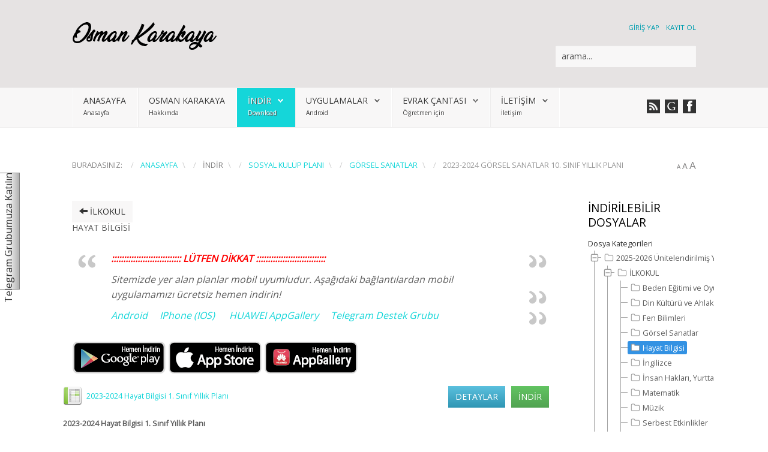

--- FILE ---
content_type: text/html; charset=utf-8
request_url: http://osmankarakaya.net/index.php/indir/sosyal-etkinlikler-klup-calisma-plani/category/43-hayat-bilgisi
body_size: 20930
content:
  
<!DOCTYPE HTML>
<html xmlns="http://www.w3.org/1999/xhtml" xml:lang="tr-TR" lang="tr-TR"
>
<head>

  
  

<script async src="https://pagead2.googlesyndication.com/pagead/js/adsbygoogle.js?client=ca-pub-4125821448860024"
     crossorigin="anonymous"></script>
  
  
  <script async custom-element="amp-auto-ads"
        src="https://cdn.ampproject.org/v0/amp-auto-ads-0.1.js">
</script>
  
  
<base href="http://osmankarakaya.net/index.php/indir/sosyal-etkinlikler-klup-calisma-plani/category/43-hayat-bilgisi" />
	<meta http-equiv="content-type" content="text/html; charset=utf-8" />
	<meta name="keywords" content="2024-2025 Eğitim Öğretim Yılı, Hayat Bilgisi, Hayat Bilgisi yıllık plan, Hayat Bilgisi yıllık planları, Dersi Yıllık Planları, Plan indir, yıllık plan indir, ilkokul yıllık planları, 2024-2025 hayat bilgisi yıllık plan" />
	<meta name="description" content="2024-2025 Hayat Bilgisi Ünitelendirilmiş Yıllık Ders Planını Mobil Uygulaması ile Birlikte Ücretsiz İndir" />
	<meta name="generator" content="Joomla! - Open Source Content Management" />
	<title>Sosyal Kulüp Planları</title>
	<link href="/templates/design_control/favicon.ico" rel="shortcut icon" type="image/vnd.microsoft.icon" />
	<link href="/media/com_phocadownload/css/main/phocadownload.css" rel="stylesheet" type="text/css" />
	<link href="/media/com_phocadownload/css/main/buttonrc.css" rel="stylesheet" type="text/css" />
	<link href="/media/com_phocadownload/css/main/rating.css" rel="stylesheet" type="text/css" />
	<link href="/media/com_phocadownload/css/main/button.css" rel="stylesheet" type="text/css" />
	<link href="/media/com_phocadownload/css/main/bootstrap.min.css" rel="stylesheet" type="text/css" />
	<link href="/media/com_phocadownload/css/custom/default.css" rel="stylesheet" type="text/css" />
	<link href="/media/com_phocadownload/bootstrap/css/bootstrap.min.css" rel="stylesheet" type="text/css" />
	<link href="/media/com_phocadownload/bootstrap/css/bootstrap.extended.css" rel="stylesheet" type="text/css" />
	<link href="/plugins/system/jce/css/content.css?badb4208be409b1335b815dde676300e" rel="stylesheet" type="text/css" />
	<link href="/media/mod_phocadownload_tree/jstree/themes/proton/style.min.css?210b37a96a1a30d1f9371bab516a0b61" rel="stylesheet" type="text/css" />
	<style type="text/css">
div.mod_search129 input[type="search"]{ width:auto; }
	</style>
	<script src="/media/jui/js/jquery.min.js?210b37a96a1a30d1f9371bab516a0b61" type="text/javascript"></script>
	<script src="/media/jui/js/jquery-migrate.min.js?210b37a96a1a30d1f9371bab516a0b61" type="text/javascript"></script>
	<script src="/media/jui/js/bootstrap.min.js?210b37a96a1a30d1f9371bab516a0b61" type="text/javascript"></script>
	<script src="/media/jui/js/jquery.ui.core.min.js?210b37a96a1a30d1f9371bab516a0b61" type="text/javascript"></script>
	<script src="/media/jui/js/jquery.ui.sortable.min.js?210b37a96a1a30d1f9371bab516a0b61" type="text/javascript"></script>
	<script src="http://www.osmankarakaya.net/templates/design_control/js/jquery/jquery-ui-addons.js" type="text/javascript"></script>
	<script src="/templates/design_control/js/template.js?210b37a96a1a30d1f9371bab516a0b61" type="text/javascript"></script>
	<script src="/media/mod_phocadownload_tree/jstree/jstree.min.js?210b37a96a1a30d1f9371bab516a0b61" type="text/javascript"></script>
	<!--[if lt IE 9]><script src="/media/system/js/html5fallback.js?210b37a96a1a30d1f9371bab516a0b61" type="text/javascript"></script><![endif]-->
	<script type="text/javascript">

		jQuery(document).ready(function(){
			
			jQuery("#phModalPlay").on("hidden.bs.modal", function (e) {
				jQuery("#phModalPlay iframe").attr("src", jQuery("#phModalPlay iframe").attr("src"));
				jQuery("audio").each(function(){this.pause();this.currentTime = 0;});
				jQuery("video").each(function(){this.pause();this.currentTime = 0;});
			});
			
			
			jQuery(".pd-modal-button").on("click", function () {
				var $target	= jQuery(this).data("target");
				var $href 	= jQuery(this).data("href");
				var $body	= $target + "Body";
				var $dialog	= $target + "Dialog";
				var $height	= jQuery(this).data("height");
				var $width	= jQuery(this).data("width");
				var $heightD= jQuery(this).data("height-dialog");
				var $widthD	= jQuery(this).data("width-dialog");
				var $type	= jQuery(this).data("type");
				jQuery($body).css("height", $height);
				jQuery($target).css("width", $width);
				jQuery($body).css("overflow-y", "auto");
				jQuery($dialog).css("height", $heightD);
				jQuery($dialog).css("width", $widthD);
				

				if ($type == "image") {
					jQuery($body).html('<img class="img-responsive" src="' + $href + '" />');
				} else if ($type == "document") {
					$widthD = $widthD -50;
					$heightD = $heightD -40;
					jQuery($body).html('<object type="application/pdf" data="' + $href + '" width="' + $widthD + '" height="' + $heightD + '" ></object>');
				} else {
					jQuery($body).load($href, function (response, status, xhr) {
						if (status == "success") {
							/*jQuery($target).modal({ show: true });*/
						}
					});
				}
			});
		});jQuery(function($){ initTooltips(); $("body").on("subform-row-add", initTooltips); function initTooltips (event, container) { container = container || document;$(container).find(".hasTooltip").tooltip({"html": true,"container": "body"});} }); 
jQuery(document).ready(function() {
   jQuery("#phdtjstree696bb1c655d5e").jstree({
      "core": {
         "themes": {
            "name": "proton",
            "responsive": true
         }
      }
   }).on("select_node.jstree", function (e, data) {
      document.location = data.instance.get_node(data.node, true).children("a").attr("href");
   });
   jQuery("#phdtjstree696bb1c655d5e").on("changed.jstree", function (e, data) {
   });
   
   jQuery("#phdtjstree696bb1c655d5e button").on("click", function () {
      jQuery("#phdtjstree696bb1c655d5e").jstree(true).select_node("child_node_1");
      jQuery("#phdtjstree696bb1c655d5e").jstree("select_node", "child_node_1");
      jQuery.jstree.reference("#phdtjstree696bb1c655d5e").select_node("child_node_1");
   });
});
 
	</script>
	<script type="text/javascript" src="http://osmankarakaya.net/media/com_phocadownload/js/overlib/overlib_mini.js"></script>
	<style type="text/css"> 
 #sbox-window.phocadownloadplaywindow   {background-color:#fff;padding:2px} 
 #sbox-overlay.phocadownloadplayoverlay  {background-color:#000;} 
 </style>
	<style type="text/css"> 
 #sbox-window.phocadownloadpreviewwindow   {background-color:#fff;padding:2px} 
 #sbox-overlay.phocadownloadpreviewoverlay  {background-color:#000;} 
 </style>

  
  
  
 <!-- Google tag (gtag.js) -->
<script async src="https://www.googletagmanager.com/gtag/js?id=G-9ZR9PGVLL8"></script>
<script>
  window.dataLayer = window.dataLayer || [];
  function gtag(){dataLayer.push(arguments);}
  gtag('js', new Date());

  gtag('config', 'G-9ZR9PGVLL8');
</script> 
  
  
  
  
  


			<meta name="viewport" content="initial-scale=1.0" />
	
	<link href="http://www.osmankarakaya.net/templates/design_control/favicon.ico" rel="shortcut icon" type="image/x-icon" />

<script type="text/javascript">
	if(jQuery().jquery=='1.11.0') { jQuery.easing['easeOutExpo'] = jQuery.easing['easeOutCirc'] };
</script>

	<link href="http://www.osmankarakaya.net/templates/design_control/css/bootstrap/bootstrap-default-min.css" rel="stylesheet" type="text/css" />
	<link href="http://www.osmankarakaya.net/templates/design_control/css/bootstrap/bootstrap-responsive.css" rel="stylesheet" type="text/css" />
		
	<link rel="stylesheet" href="http://www.osmankarakaya.net/templates/design_control/css/font-awesome/css/font-awesome.min.css">
	

<!-- Css and js addons for vertex features -->
	<link rel="stylesheet" type="text/css" href="//fonts.googleapis.com/css?family=Open+Sans" />
<style type="text/css"> /* MAX IMAGE WIDTH */img {  height:auto !important;   max-width:100% !important; -webkit-box-sizing: border-box !important; /* Safari/Chrome, other WebKit */ -moz-box-sizing: border-box !important; /* Firefox, other Gecko */ box-sizing: border-box !important; /* Opera/IE 8+ */  }#map_canvas img, .gm-style img { max-width:none !important; }.full_width { width:100% !important; -webkit-box-sizing: border-box !important; /* Safari/Chrome, other WebKit */ -moz-box-sizing: border-box !important; /* Firefox, other Gecko */ box-sizing: border-box !important; /* Opera/IE 8+ */ }.S5_submenu_itemTablet{ background:none !important; } #s5_responsive_mobile_drop_down_wrap input { width:96% !important; } #s5_responsive_mobile_drop_down_search input { width:100% !important; }  @media screen and (max-width: 750px){ body { height:100% !important; position:relative !important;  padding-bottom:48px !important;  } #s5_responsive_menu_button { display:block !important; }  }  @media screen and (max-width: 970px){ #subMenusContainer .S5_subtext { width:85%; } }   #s5_responsive_mobile_sidebar { background:#414141; background: -moz-linear-gradient(top, #414141 0%, #414141 100%); background: -webkit-gradient(linear, left top, left bottom, color-stop(0%,#414141), color-stop(100%,#414141)); background: -webkit-linear-gradient(top, #414141 0%,#414141 100%); background: -o-linear-gradient(top, #414141 0%,#414141 100%); background: -ms-linear-gradient(top, #414141 0%,#414141 100%); background: linear-gradient(top, #414141 0%,#414141 100%); font-family: Open Sans !important; } #s5_responsive_mobile_sidebar a, #s5_responsive_mobile_search, #s5_responsive_mobile_sidebar_login_register_wrap, #s5_responsive_mobile_sidebar_menu_wrap, .module_round_box-sidebar, .module_round_box-sidebar .s5_mod_h3, .module_round_box-sidebar .s5_h3_first, .module_round_box-sidebar .s5_h3_last, #s5_responsive_mobile_sidebar_menu_wrap h3 { color:#FFFFFF !important; font-family: Open Sans !important; } .s5_responsive_mobile_sidebar_inactive .s5_responsive_mobile_sidebar_title_wrap:hover, #s5_responsive_mobile_sidebar_title_wrap_login_open, #s5_responsive_mobile_sidebar_title_wrap_register_open, #s5_responsive_mobile_sidebar_search_wrap_inner1, #s5_responsive_mobile_sidebar .first_level_li:hover { background:#303030; cursor:pointer; font-family: Open Sans !important; } .s5_mobile_sidebar_h3_open, #s5_responsive_mobile_sidebar_menu_wrap h3:hover { background:#303030; cursor:pointer; } .s5_mobile_sidebar_h3_open span, #s5_responsive_mobile_sidebar_title_wrap_register_open, #s5_responsive_mobile_sidebar_title_wrap_login_open, #s5_responsive_mobile_sidebar a.s5_mobile_sidebar_active, #s5_responsive_mobile_sidebar .s5_mobile_sidebar_h3_open a { color:#D96953 !important; } #s5_responsive_mobile_sidebar_menu_wrap div, #s5_responsive_mobile_sidebar_login_bottom, #s5_responsive_mobile_sidebar_register_bottom { background:#2A2A2A; } #s5_responsive_mobile_sidebar_search_wrap, #s5_responsive_mobile_sidebar_login_register_wrap, #s5_responsive_mobile_sidebar_menu_wrap { border-bottom:solid 1px #555555; font-family: Open Sans !important; } #s5_pos_sidebar_top, #s5_pos_sidebar_bottom { border-bottom:solid 1px #555555; } #s5_responsive_mobile_sidebar_login_bottom #modlgn-username, #s5_responsive_mobile_sidebar_login_bottom #modlgn-passwd, #s5_responsive_mobile_sidebar_register_bottom input { background:#FFFFFF; color:#666666; border:solid 1px #FFFFFF; font-family: Open Sans !important; }  #s5_responsive_mobile_bottom_bar, #s5_responsive_mobile_top_bar { background:#0B0B0B; background: -moz-linear-gradient(top, #272727 0%, #0B0B0B 100%); /* FF3.6+ */ background: -webkit-gradient(linear, left top, left bottom, color-stop(0%,#272727), color-stop(100%,#0B0B0B)); /* Chrome,Safari4+ */ background: -webkit-linear-gradient(top, #272727 0%,#0B0B0B 100%); /* Chrome10+,Safari5.1+ */ background: -o-linear-gradient(top, #272727 0%,#0B0B0B 100%); /* Opera11.10+ */ background: -ms-linear-gradient(top, #272727 0%,#0B0B0B 100%); /* IE10+ */ background: linear-gradient(top, #272727 0%,#0B0B0B 100%); /* W3C */   font-family: Open Sans !important; } .s5_responsive_mobile_drop_down_inner, .s5_responsive_mobile_drop_down_inner input, .s5_responsive_mobile_drop_down_inner button, .s5_responsive_mobile_drop_down_inner .button, #s5_responsive_mobile_drop_down_search .validate { font-family: Open Sans !important; } .s5_responsive_mobile_drop_down_inner button:hover, .s5_responsive_mobile_drop_down_inner .button:hover, .s5_responsive_mobile_present #s5_responsive_mobile_drop_down_wrap .btn, .s5_responsive_mobile_present #s5_responsive_mobile_drop_down_wrap .btn:hover { background:#0B0B0B !important; } #s5_responsive_mobile_drop_down_menu, #s5_responsive_mobile_drop_down_menu a, #s5_responsive_mobile_drop_down_login a { font-family: Open Sans !important; color:#FFFFFF !important; } #s5_responsive_mobile_bar_active, #s5_responsive_mobile_drop_down_menu .current a, .s5_responsive_mobile_drop_down_inner .s5_mod_h3, .s5_responsive_mobile_drop_down_inner .s5_h3_first { color:#D96953 !important; } .s5_responsive_mobile_drop_down_inner button, .s5_responsive_mobile_drop_down_inner .button, .s5_responsive_mobile_present #s5_responsive_mobile_drop_down_wrap .btn, .s5_responsive_mobile_present #s5_responsive_mobile_drop_down_wrap .btn:hover { background:#D96953 !important; } #s5_responsive_mobile_drop_down_menu .active ul li, #s5_responsive_mobile_drop_down_menu .current ul li a, #s5_responsive_switch_mobile a, #s5_responsive_switch_desktop a, #s5_responsive_mobile_drop_down_wrap { color:#FFFFFF !important; } #s5_responsive_mobile_toggle_click_menu span { border-right:solid 1px #272727; } #s5_responsive_mobile_toggle_click_menu { border-right:solid 1px #0B0B0B; } #s5_responsive_mobile_toggle_click_search span, #s5_responsive_mobile_toggle_click_register span, #s5_responsive_mobile_toggle_click_login span, #s5_responsive_mobile_scroll a { border-left:solid 1px #272727; } #s5_responsive_mobile_toggle_click_search, #s5_responsive_mobile_toggle_click_register, #s5_responsive_mobile_toggle_click_login, #s5_responsive_mobile_scroll { border-left:solid 1px #0B0B0B; } .s5_responsive_mobile_open, .s5_responsive_mobile_closed:hover, #s5_responsive_mobile_scroll:hover { background:#272727; } #s5_responsive_mobile_drop_down_menu .s5_responsive_mobile_drop_down_inner, #s5_responsive_mobile_drop_down_register .s5_responsive_mobile_drop_down_inner, #s5_responsive_mobile_drop_down_login .s5_responsive_mobile_drop_down_inner, #s5_responsive_mobile_drop_down_search .s5_responsive_mobile_drop_down_inner { background:#272727; } @media screen and (max-width: 579px){  { display:none; } }  .s5_wrap { max-width:1100px !important; }      @media screen and (max-width: 970px){ #s5_right_top_wrap { width:240px !important; } #s5_right_inset_wrap { width:240px !important; } #s5_right_wrap { width:240px !important; } #s5_right_bottom_wrap { width:240px !important; } #s5_left_top_wrap { width:0px !important; } #s5_left_inset_wrap { width:0px !important; } #s5_left_wrap { width:0px !important; } #s5_left_bottom_wrap { width:0px !important; } #s5_right_column_wrap { width:240px !important; margin-left:-240px !important; } #s5_left_column_wrap { width:0px !important; } #s5_center_column_wrap_inner { margin-left:0px !important; margin-right:240px !important; } }           @media screen and (min-width:580px) and (max-width: 950px){  #s5_top_row2 .s5_float_left { width:100% !important; } }                   @media screen and (min-width:580px) and (max-width: 700px){  #s5_bottom_row3 .s5_float_left { width:100% !important; } }          #s5_top_row2_area1 {  background:#F8F7F7 !important;   }  #s5_bottom_row3_area1 {  background:#F8F7F7 !important;   }       .subMenusContainer, .s5_drop_down_container { position: fixed !important; } #s5_menu_wrap.s5_wrap {    position: fixed;  top:0px !important;  z-index:2;   margin-top:0px !important; }  #s5_menu_wrap.s5_wrap, #s5_menu_wrap.s5_wrap_fmfullwidth {    }  #s5_menu_wrap.s5_wrap, #s5_menu_wrap.s5_wrap_fmfullwidth { -webkit-box-shadow: 0 0 10px rgba(0, 0, 0, 0.2); -moz-box-shadow: 0 0 10px rgba(0, 0, 0, 0.2); box-shadow: 0 0 10px rgba(0, 0, 0, 0.2); }    </style><script type="text/javascript">/*<![CDATA[*/jQuery(document).ready(function(){function s5_login_url(){window.location="index.php/component/users/?view=login";}
if(document.getElementById("s5_login")){document.getElementById("s5_login").className="";document.getElementById("s5_login").onclick=s5_login_url;if(document.getElementById("s5_login").href){document.getElementById("s5_login").href="javascript:;";}}});jQuery(document).ready(function(){function s5_register_url(){window.location="index.php/component/users/?view=registration";}
if(document.getElementById("s5_register")){document.getElementById("s5_register").className="";document.getElementById("s5_register").onclick=s5_register_url;if(document.getElementById("s5_register").href){document.getElementById("s5_register").href="javascript:;";}}});jQuery(document).ready(function(){if(window.addEventListener){window.addEventListener('scroll',s5_fm_check_scroll_height,false);window.addEventListener('resize',s5_fm_check_scroll_height,false);}
else if(window.attachEvent){window.attachEvent('onscroll',s5_fm_check_scroll_height);window.attachEvent('onreisze',s5_fm_check_scroll_height);}
window.setTimeout(s5_fm_check_scroll_height,100);}
);var s5_menu_wrap_height=0;var s5_menu_wrap_parent_height=0;var s5_menu_wrap_parent_parent_height=0;var s5_menu_wrap_run="no";function s5_fm_check_scroll_height(){if(s5_menu_wrap_run=="no"){s5_menu_wrap_height=document.getElementById("s5_menu_wrap").offsetHeight;s5_menu_wrap_parent_height=document.getElementById("s5_menu_wrap").parentNode.offsetHeight;s5_menu_wrap_parent_parent_height=document.getElementById("s5_menu_wrap").parentNode.parentNode.offsetHeight;s5_menu_wrap_run="yes";}
if(document.getElementById("s5_floating_menu_spacer")!=null){if (window.pageYOffset >= 140 && window.innerWidth > 750){document.getElementById("s5_floating_menu_spacer").style.height = s5_menu_wrap_height + "px";
document.getElementById("s5_menu_wrap").className = 's5_wrap notfullwidth';
document.getElementById("subMenusContainer").className = 'subMenusContainer';
if (s5_menu_wrap_parent_height >= s5_menu_wrap_height - 20 && s5_menu_wrap_parent_parent_height >= s5_menu_wrap_height - 20 && document.getElementById("s5_menu_wrap").parentNode.style.position != "absolute" && document.getElementById("s5_menu_wrap").parentNode.parentNode.style.position != "absolute") {document.getElementById("s5_floating_menu_spacer").style.display = "block";}}else { document.getElementById("s5_menu_wrap").className = '';	if (document.body.innerHTML.indexOf("s5_menu_overlay_subs") <= 0) {document.getElementById("subMenusContainer").className = ''; }document.getElementById("s5_floating_menu_spacer").style.display = "none";}}}
</script>
<script type="text/javascript" src="http://www.osmankarakaya.net/templates/design_control/js/core/s5_flex_menu-min.js"></script>
<link rel="stylesheet" href="http://www.osmankarakaya.net/templates/design_control/css/s5_flex_menu.css" type="text/css" />
<link rel="stylesheet" href="http://www.osmankarakaya.net/templates/system/css/system.css" type="text/css" />
<link rel="stylesheet" href="http://www.osmankarakaya.net/templates/system/css/general.css" type="text/css" />

<link href="http://www.osmankarakaya.net/templates/design_control/css/template_default.css" rel="stylesheet" type="text/css" />

<link href="http://www.osmankarakaya.net/templates/design_control/css/template.css" rel="stylesheet" type="text/css" />


<link href="http://www.osmankarakaya.net/templates/design_control/css/com_content.css" rel="stylesheet" type="text/css" />

<link href="http://www.osmankarakaya.net/templates/design_control/css/editor.css" rel="stylesheet" type="text/css" />

<link href="http://www.osmankarakaya.net/templates/design_control/css/thirdparty.css" rel="stylesheet" type="text/css" />


<link rel="stylesheet" type="text/css" href="//fonts.googleapis.com/css?family=Open+Sans" />


<script type="text/javascript" src="http://www.osmankarakaya.net/templates/design_control/js/core/s5_font_adjuster-min.js"></script>


	<link rel="stylesheet" type="text/css" href="http://www.osmankarakaya.net/templates/design_control/css/core/s5_responsive_bars-min.css" />
	<link href="http://www.osmankarakaya.net/templates/design_control/css/core/s5_responsive_hide_classes-min.css" rel="stylesheet" type="text/css" />
	<style type="text/css"> @media screen and (min-width: 650px){.s5_responsive_mobile_sidebar_show_ltr {width:400px !important;}.s5_responsive_mobile_sidebar_body_wrap_show_ltr {margin-left:400px !important;}.s5_responsive_mobile_sidebar_show_rtl {width:400px !important;}.s5_responsive_mobile_sidebar_body_wrap_show_rtl {margin-right:400px !important;}#s5_responsive_mobile_sidebar_inner1 {width:400px !important;}}</style>


	<link rel="stylesheet" type="text/css" href="http://www.osmankarakaya.net/templates/design_control/css/s5_responsive.css" />
	
	

	<script type="text/javascript">
	//<![CDATA[
				        jQuery(document).ready( function() {
		            var myMenu = new MenuMatic({
				tabletWidth:1400,
                effect:"slide & fade",
                duration:600,
                physics: 'linear',
                hideDelay:250,
                orientation:"horizontal",
                tweakInitial:{x:0, y:0},
				                                     	            direction:{    x: 'right',    y: 'down' },
				                opacity:100            });
        });		
			//]]>	
    </script>    

<!-- Info Slide Script - Called in header so css validates -->	
<link href="http://www.osmankarakaya.net/templates/design_control/css/core/s5_info_slide-min.css" rel="stylesheet" type="text/css" />
<script type="text/javascript" src="http://www.osmankarakaya.net/templates/design_control/js/core/s5_info_slide-min.js"></script>

	

<!-- Resize column function -->	

<!-- File compression. Needs to be called last on this file -->	
<!-- The excluded files, listed below the compressed php files, are excluded because their calls vary per device or per browser. Included compression files are only ones that have no conditions and are included on all devices and browsers. Otherwise unwanted css will compile in the compressed files. -->	

<!-- Additional scripts to load inside of the header -->



<style type="text/css">
body, .inputbox {font-family: 'Open Sans',Helvetica,Arial,Sans-Serif ;}



#s5_nav li.active, .button, button, .dropdown-menu li > a:hover, .dropdown-menu li > a:focus, .dropdown-submenu:hover > a, .dropdown-menu .active > a, .dropdown-menu .active > a:hover, .nav-list > .active > a, .nav-list > .active > a:hover, .nav-pills > .active > a, .nav-pills > .active > a:hover, .btn-group.open .btn-primary.dropdown-toggle, .btn-primary, .item-page .dropdown-menu li > a:hover, .blog .dropdown-menu li > a:hover, .item .dropdown-menu li > a:hover, p.readmore a, .readon_highlight1, .highlight1_button, .module_round_box-highlight1 {
background:#15D6D9 !important;
}


.highlight2_button, .readon_highlight2, .pager a, .module_round_box-highlight2 {
background:#BDD569 !important;
}

p.readmore a, .readon_highlight1 {
border-bottom:solid 2px #00aeb1;
}

.highlight1_button {
border-bottom:solid 3px #00aeb1;
}

.highlight2_button {
border-bottom:solid 3px #95ad41;
}

p.readmore a:hover, .readon_highlight1:hover, .highlight1_button:hover {
background:#00aeb1 !important;
}

.highlight2_button:hover, .readon_highlight2:hover {
background:#95ad41 !important;
}

#s5_nav li.active {
border-left:solid 1px #15D6D9 !important;
border-right:solid 1px #15D6D9 !important;
}

#s5_nav li.active:hover, #s5_nav li.active.mainMenuParentBtnFocused {
border-left:solid 1px #EEEDED !important;
border-right:solid 1px #FFFFFF !important;
}

a {
color:#15D6D9;
}

ul.menu .current a, .highlight1_text {
color:#15D6D9 !important;
}

.highlight2_text {
color:#BDD569 !important;
}

#s5_login, #s5_register {
color:#009EAF !important;
}


	#s5_header_area1 {
				background:#E6E3E3 !important;
					}


#s5_top_row1_area1 {
-moz-box-shadow:0 0px 250px rgba(0, 0, 0, 100) inset;
-webkit-box-shadow: 0 0px 250px rgba(0, 0, 0, 100) inset;
box-shadow:0 0px 250px rgba(0, 0, 0, 100) inset;
}

.btn, #s5_drop_down_text_inner, legend, label, #s5_breadcrumb_wrap, h1, h2, h3, h4, h5, .s5_mod_h3, .pagenav a, #s5_loginreg, #s5_nav li a, p.readmore a, .readon_highlight1, .readon_highlight2, .uppercase_letters, .highlight1_button, .highlight2_button {
text-transform:uppercase;
}






/* k2 stuff */
div.itemHeader h2.itemTitle, div.catItemHeader h3.catItemTitle, h3.userItemTitle a, #comments-form p, #comments-report-form p, #comments-form span, #comments-form .counter, #comments .comment-author, #comments .author-homepage,
#comments-form p, #comments-form #comments-form-buttons, #comments-form #comments-form-error, #comments-form #comments-form-captcha-holder {font-family: 'Open Sans',Helvetica,Arial,Sans-Serif ;}
.s5_wrap{width:100%;}

</style>
</head>

<body id="s5_body">



<amp-auto-ads type="adsense"
        data-ad-client="ca-pub-4125821448860024">
</amp-auto-ads>



<div id="s5_scrolltotop"></div>

<!-- Top Vertex Calls -->
<!-- Call mobile sidebar -->
<div id="s5_responsive_mobile_sidebar" class="s5_responsive_mobile_sidebar_hide_ltr">
	<div id="s5_responsive_mobile_sidebar_inner1" class="s5_responsive_mobile_sidebar_light">
<div id="s5_responsive_mobile_sidebar_inner2">

		<div id="s5_responsive_mobile_sidebar_search_wrap">
	<div id="s5_responsive_mobile_sidebar_search_wrap_inner1">
	<div id="s5_responsive_mobile_sidebar_search_wrap_inner2">
		<form method="post" action="http://osmankarakaya.net/">
		<input type="text" onfocus="if (this.value=='Arama...') this.value='';" onblur="if (this.value=='') this.value='Arama...';" value="Arama..." id="s5_responsive_mobile_search" name="searchword" />
		<input type="hidden" value="search" name="task" />
		<input type="hidden" value="com_search" name="option" />
		<input type="hidden" value="1" name="Itemid" />
	</form>
	</div>
	</div>
	</div>
	<div style="clear:both"></div>
	
	
			<div id="s5_responsive_mobile_sidebar_login_register_wrap">

				<div id="s5_responsive_mobile_sidebar_login_wrap" class="s5_responsive_mobile_sidebar_inactive">
			<div class="s5_responsive_mobile_sidebar_title_wrap" id="s5_responsive_mobile_sidebar_title_wrap_login" onclick="window.document.location.href='index.php/component/users/?view=login'">
			<div class="s5_responsive_mobile_sidebar_title_wrap_inner">
				<span class="s5_responsive_mobile_sidebar_title_wrap_inner">
				Giriş yap				</span>
			</div>
			</div>
			<div id="s5_responsive_mobile_sidebar_login_bottom" class="s5_responsive_mobile_sidebar_login_inactive">
			</div>
		<div style="clear:both"></div>
		</div>
		
						<div id="s5_responsive_mobile_sidebar_register_wrap" class="s5_responsive_mobile_sidebar_inactive">
			<div class="s5_responsive_mobile_sidebar_title_wrap" id="s5_responsive_mobile_sidebar_title_wrap_register" onclick="window.document.location.href='index.php/component/users/?view=registration'">
			<div class="s5_responsive_mobile_sidebar_title_wrap_inner">
				<span class="s5_responsive_mobile_sidebar_title_wrap_inner">
				Kayıt ol				</span>
			</div>
			</div>
			<div id="s5_responsive_mobile_sidebar_register_bottom" class="s5_responsive_mobile_sidebar_register_inactive">
			</div>
		<div style="clear:both"></div>
		</div>
				
	<div style="clear:both"></div>
	</div>
		
			<div id="s5_responsive_mobile_sidebar_menu_wrap">
			
<!--<ul class="menu">-->
<h3 class=''><span><a   href='/index.php' >Anasayfa</a></span></h3><h3 class=''><span><a   href='/index.php/hakkimda' >Osman Karakaya</a></span></h3><h3 class='' onclick='s5_responsive_mobile_sidebar_h3_click(this.id)'><span class='s5_sidebar_deeper'><a  s5_mobile_sidebar_active href='javascript:;' >İndir</a></span></h3><div class='s5_responsive_mobile_sidebar_sub'><ul><li><a   href="/index.php/indir/tum-dersler-yillik-planlar" >Yıllık Planlar</a><ul><li><a   href="/index.php/indir/tum-dersler-yillik-planlar/ilkokul-tum-derslerin-yillik-planlari" title="...::: İlkokul Dersleri 2023 / 2024 Yıllık Planları ve Mobil Uygulaması Burada :::..." >İlkokul</a></li><li><a   href="/index.php/indir/tum-dersler-yillik-planlar/ortaokul-tum-derslerin-yillik-planlari" title="...::: Ortaokul Dersleri 2024 / 2025 Yıllık Planları ve Mobil Uygulaması Burada :::..." >Ortaokul</a></li><li><a   href="/index.php/indir/tum-dersler-yillik-planlar/lise-tum-derslerin-yillik-planlari" >Lise</a></li></ul><li><a   href="/index.php/indir/dyk-kurs-plani" title="...::: Tüm Derslerin 2023 / 2024 DYK Planları ve Mobil Uygulaması Burada :::..." >DYK Kurs Planı</a><ul><li><a   href="/index.php/indir/dyk-kurs-plani/ortaokul-dyk-kurs-planlari" title="...::: Tüm Derslerin 2023 / 2024 DYK Planları ve Mobil Uygulaması Burada :::..." >Ortaokul</a></li><li><a   href="/index.php/indir/dyk-kurs-plani/lise-dyk-kurs-planlari" title="...::: Tüm Derslerin 2023 / 2024 DYK Planları ve Mobil Uygulaması Burada :::..." >Lise</a></li></ul><li><a   class="s5_mobile_sidebar_active"  href="/index.php/indir/sosyal-etkinlikler-klup-calisma-plani" >Sosyal Kulüp Planı</a></li><li><a   href="/index.php/indir/sube-ogretmenler-toplantisi-tutanaklari" >ŞÖK Tutanakları</a></li><li><a   href="/index.php/indir/zumre-toplanti-tutanaklari" >Zümre Tutanakları</a><ul><li><a   href="/index.php/indir/zumre-toplanti-tutanaklari/ilkokul-ortaokul-zumre" >İlköğretim</a></li><li><a   href="/index.php/indir/zumre-toplanti-tutanaklari/lise-zumre" >Ortaöğretim</a></li></ul><li><a   href="/index.php/indir/yazili-sinavlar" >Yazılı Sınavlar</a></li></ul></div><h3 class='' onclick='s5_responsive_mobile_sidebar_h3_click(this.id)'><span class='s5_sidebar_deeper'><a  href='javascript:;' >Uygulamalar</a></span></h3><div class='s5_responsive_mobile_sidebar_sub'><ul><li><a   href="https://play.google.com/store/apps/details?id=net.osmankarakaya.planliogretmenim" target="_blank" >Planlı Öğretmenim</a></li><li><a   href="https://play.google.com/store/apps/details?id=net.osmankarakaya.sunnetiseniyye" target="_blank" title="Günlük Hayatta Sünnetler" >Günlük Hayatta Sünnetler</a></li><li><a   href="https://play.google.com/store/apps/details?id=net.osmankarakaya.kabuledilendua" target="_blank" >Kabul Edilen Dua</a></li><li><a   href="https://play.google.com/store/apps/details?id=net.osmankarakaya.yasinsuresi" >Yasin Suresi</a></li><li><a   href="https://play.google.com/store/apps/details?id=net.osmankarakaya.namazda10sure" target="_blank" >Kısa Sureler ve Dualar</a></li><li><a   href="https://play.google.com/store/apps/details?id=net.osmankarakaya.haydinamaza" target="_blank" >Haydi Namaza - İmsakiye</a></li><li><a   href="https://play.google.com/store/apps/details?id=net.osmankarakaya.peygamberimizinhayati" target="_blank" >Peygamberimizin Hayatı</a></li><li><a   href="https://play.google.com/store/apps/details?id=net.osmankarakaya.ayetulkursi&amp;gl=TR" >Ayet-ül Kürsi</a></li><li><a   href="https://play.google.com/store/apps/details?id=net.osmankarakaya.asriserifler&amp;gl=TR" target="_blank" >Aşr-ı Şerifler</a></li><li><a   href="https://play.google.com/store/apps/details?id=net.osmankarakaya.masalzamani" target="_blank" >Masal Zamanı</a></li></ul></div><h3 class='' onclick='s5_responsive_mobile_sidebar_h3_click(this.id)'><span class='s5_sidebar_deeper'><a  href='javascript:;' >Evrak Çantası</a></span></h3><div class='s5_responsive_mobile_sidebar_sub'><ul><li><a   href="/index.php/ogretmenin-evrak-dosyasi/aday-ogretmen-dosyasi-indir" >Aday Öğretmen Dosyası</a></li><li><a   href="/index.php/ogretmenin-evrak-dosyasi/veli-toplantisi-tutanagi-indir" >Veli Toplantısı Tutanakları</a></li><li><a   href="/index.php/ogretmenin-evrak-dosyasi/pdf-ders-kitaplari" >Ders Kitapları</a><ul><li><a   href="/index.php/ogretmenin-evrak-dosyasi/pdf-ders-kitaplari/pdf-ilkokul-kitaplari" >İlkokul Kitapları</a></li><li><a   href="/index.php/ogretmenin-evrak-dosyasi/pdf-ders-kitaplari/pdf-ortaokul-kitaplari" >Ortaokul Kitapları</a></li><li><a   href="/index.php/ogretmenin-evrak-dosyasi/pdf-ders-kitaplari/pdf-lise-kitaplari" >Lise Kitapları</a></li></ul><li><a   href="/index.php/ogretmenin-evrak-dosyasi/sinif-ve-okul-panolari" >Pano Çalışmaları</a></li><li><a   href="/index.php/ogretmenin-evrak-dosyasi/cizelge-form" >Çizelge ve Formlar</a></li></ul></div><h3 class='' onclick='s5_responsive_mobile_sidebar_h3_click(this.id)'><span class='s5_sidebar_deeper'><a  href='/index.php/iletisim' >İletişim</a></span></h3><div class='s5_responsive_mobile_sidebar_sub'><ul><li><a   href="/index.php/iletisim/ziyaretci-defteri" ><img src="/images/android/ziyaretci_defteri.png" alt="Ziyaretçi Defteri" /><span>Ziyaretçi Defteri</span> </a></li></ul></div><!--</ul>-->
		</div>
	
	
</div>
</div>
</div>
<div id="s5_responsive_mobile_sidebar_body_wrap">
<div id="s5_responsive_mobile_sidebar_body_wrap_inner">

<!-- Call top bar for mobile devices if layout is responsive -->	
	


	
		<!-- s5_responsive_mobile_top_bar_spacer must be called to keep a space at the top of the page since s5_responsive_mobile_top_bar_wrap is position absolute. -->	

		<div id="s5_responsive_mobile_top_bar_spacer"></div>



		<!-- s5_responsive_mobile_top_bar_wrap must be called off the page and not with display:none or it will cause issues with the togglers. -->

		<div id="s5_responsive_mobile_top_bar_wrap" style="margin-top:-50000px;position:absolute;z-index:20;top:0px">



			<div id="s5_responsive_mobile_top_bar" onclick="s5_responsive_mobile_sidebar()" class="s5_responsive_mobile_bar_light">



					<div id="s5_responsive_mobile_toggle_click_menu">

						<span></span>

					</div>

					

					
						<div id="s5_responsive_mobile_bar_active">

							<span>

								Sosyal Kulüp Planı
							</span>

						</div>

					


				<div style="clear:both;height:0px"></div>

				

			</div>



		</div>

	


	<script type="text/javascript">

		var s5_responsive_trigger = 750;

		var s5_responsive_layout = "sidebar";

		var s5_responsive_layout_direction = "_ltr";

		var s5_responsive_menu_auto_open = "open";

	</script>

	<script type="text/javascript" src="http://www.osmankarakaya.net/templates/design_control/js/core/s5_responsive_mobile_bar-min.js"></script>





<!-- Fixed Tabs -->	
	<script type="text/javascript">//<![CDATA[
	document.write('<style type="text/css">.s5_lr_tab_inner{-webkit-transform: rotate(270deg);-moz-transform: rotate(270deg);-o-transform: rotate(270deg);-ms-transform: rotate(270deg);}</style>');
	//]]></script>

	<div class=" s5_lr_tab" onclick="window.document.location.href='http://t.me/planliogretmenim'" style="color:#323232;background-color:#FFFFFF;border:1px solid #838383;left:-2px;top:40%;height:195px" id="s5_lr_tab1">
		<div class="s5_lr_tab_inner" id="s5_lr_tab_inner1" style="margin-top: 165px;">
			Telegram&nbsp;Grubumuza&nbsp;Katılın		</div>
	</div>


<!-- Drop Down -->	

<!-- Parallax Backgrounds -->

<!-- Floating Menu Spacer -->
	
<div id="s5_floating_menu_spacer" style="display:none;width:100%;"></div>

<!-- Body Padding Div Used For Responsive Spacing -->
<div id="s5_body_padding">

	<!-- Header -->
	<header id="s5_header_area1">
	<div id="s5_header_area2">
	<div id="s5_header_area_inner" class="s5_wrap">
		<div id="s5_header_wrap">
							<img alt="logo" src="http://www.osmankarakaya.net/templates/design_control/images/s5_logo.png" id="s5_logo" onclick="window.document.location.href='http://www.osmankarakaya.net/'" />
			
							<div id="s5_social_clear" style="clear:both; height:0px"></div>
				<div id="s5_social_bar_narrow_screen">
											<div class="s5_facebook" onclick="window.open('https://www.facebook.com/osmankarakaya.net')"></div>
																<div class="s5_google" onclick="window.open('https://www.youtube.com/channel/UCW9ubBdAlOX8opG3Nf-hQag/')"></div>
																					<div class="s5_rss" onclick="window.open('https://play.google.com/store/apps/details?id=net.osmankarakaya.planliogretmenim')"></div>
									</div>
			
							<div id="s5_search_login_wrap">
											<div id="s5_loginreg">
								<div id="s5_logregtm">

																			<a href="/index.php/component/users/login?Itemid=101" id="s5_login">
											Giriş yap										</a>
									
																			<a href="/index.php/component/users/registration?Itemid=101" id="s5_register">
											Kayıt ol										</a>
									
								</div>

						</div>
						<div style="clear:both; height:0px"></div>
					
											<div id="s5_search_wrap">
									<div class="moduletable">
			<div class="search mod_search129">
	<form action="/index.php/indir/sosyal-etkinlikler-klup-calisma-plani" method="post" class="form-inline" role="search">
		<label for="mod-search-searchword129" class="element-invisible">arama...</label> <input name="searchword" id="mod-search-searchword129" maxlength="200"  class="inputbox search-query input-medium" type="search" size="50" placeholder="arama..." /> <button class="button btn btn-primary" onclick="this.form.searchword.focus();">Ara</button>		<input type="hidden" name="task" value="search" />
		<input type="hidden" name="option" value="com_search" />
		<input type="hidden" name="Itemid" value="341" />
	</form>
</div>
		</div>
	
						</div>
									</div>
			
			<div style="clear:both; height:0px"></div>
		</div>
	</div>
	</div>
	</header>
	<!-- End Header -->

	<div style="clear:both; height:0px"></div>

			<nav id="s5_menu_wrap">
		<div id="s5_menu_wrap_inner" class="s5_wrap">
		<div id="s5_menu_wrap_inner2">
			<ul id='s5_nav' class='menu'><li   class=' ' ><span class='s5_level1_span1'><span class='s5_level1_span2'><a href="/index.php"><span onclick='window.document.location.href="/index.php"'>Anasayfa</span></a><span class='S5_parent_subtext' onclick='window.document.location.href="/index.php"'>Anasayfa</span></span></span></li><li   class=' ' ><span class='s5_level1_span1'><span class='s5_level1_span2'><a href="/index.php/hakkimda"><span onclick='window.document.location.href="/index.php/hakkimda"'>Osman Karakaya</span></a><span class='S5_parent_subtext' onclick='window.document.location.href="/index.php/hakkimda"'>Hakkımda</span></span></span></li><li   class='active ' ><span class='s5_level1_span1'><span class='s5_level1_span2'><a href="javascript:;"><span onclick='window.document.location.href="javascript:;"'>İndir</span></a><span class='S5_parent_subtext' onclick='window.document.location.href="javascript:;"'>Download</span></span></span><ul style='float:left;'><li class=''><span class='S5_submenu_item'><a href="/index.php/indir/tum-dersler-yillik-planlar"><span class='s5_sub_a_span' onclick='window.document.location.href="/index.php/indir/tum-dersler-yillik-planlar"'>Yıllık Planlar</span></a><span class='S5_subtext' onclick='window.document.location.href="/index.php/indir/tum-dersler-yillik-planlar"'>Mobil & Excel</span></span><ul style='float:left;'><li class=''><span class='S5_submenu_item'><a href="/index.php/indir/tum-dersler-yillik-planlar/ilkokul-tum-derslerin-yillik-planlari"><span class='s5_sub_a_span' onclick='window.document.location.href="/index.php/indir/tum-dersler-yillik-planlar/ilkokul-tum-derslerin-yillik-planlari"'>İlkokul</span></a></span></li><li class=''><span class='S5_submenu_item'><a href="/index.php/indir/tum-dersler-yillik-planlar/ortaokul-tum-derslerin-yillik-planlari"><span class='s5_sub_a_span' onclick='window.document.location.href="/index.php/indir/tum-dersler-yillik-planlar/ortaokul-tum-derslerin-yillik-planlari"'>Ortaokul</span></a></span></li><li class=''><span class='S5_submenu_item'><a href="/index.php/indir/tum-dersler-yillik-planlar/lise-tum-derslerin-yillik-planlari"><span class='s5_sub_a_span' onclick='window.document.location.href="/index.php/indir/tum-dersler-yillik-planlar/lise-tum-derslerin-yillik-planlari"'>Lise</span></a></span></li></ul></li><li class=''><span class='S5_submenu_item'><a href="/index.php/indir/dyk-kurs-plani"><span class='s5_sub_a_span' onclick='window.document.location.href="/index.php/indir/dyk-kurs-plani"'>DYK Kurs Planı</span></a></span><ul style='float:left;'><li class=''><span class='S5_submenu_item'><a href="/index.php/indir/dyk-kurs-plani/ortaokul-dyk-kurs-planlari"><span class='s5_sub_a_span' onclick='window.document.location.href="/index.php/indir/dyk-kurs-plani/ortaokul-dyk-kurs-planlari"'>Ortaokul</span></a></span></li><li class=''><span class='S5_submenu_item'><a href="/index.php/indir/dyk-kurs-plani/lise-dyk-kurs-planlari"><span class='s5_sub_a_span' onclick='window.document.location.href="/index.php/indir/dyk-kurs-plani/lise-dyk-kurs-planlari"'>Lise</span></a></span></li></ul></li><li class=''><span class='S5_submenu_item active'><a href="/index.php/indir/sosyal-etkinlikler-klup-calisma-plani"><span class='s5_sub_a_span' onclick='window.document.location.href="/index.php/indir/sosyal-etkinlikler-klup-calisma-plani"'>Sosyal Kulüp Planı</span></a></span></li><li class=''><span class='S5_submenu_item'><a href="/index.php/indir/sube-ogretmenler-toplantisi-tutanaklari"><span class='s5_sub_a_span' onclick='window.document.location.href="/index.php/indir/sube-ogretmenler-toplantisi-tutanaklari"'>ŞÖK Tutanakları</span></a></span></li><li class=''><span class='S5_submenu_item'><a href="/index.php/indir/zumre-toplanti-tutanaklari"><span class='s5_sub_a_span' onclick='window.document.location.href="/index.php/indir/zumre-toplanti-tutanaklari"'>Zümre Tutanakları</span></a></span><ul style='float:left;'><li class=''><span class='S5_submenu_item'><a href="/index.php/indir/zumre-toplanti-tutanaklari/ilkokul-ortaokul-zumre"><span class='s5_sub_a_span' onclick='window.document.location.href="/index.php/indir/zumre-toplanti-tutanaklari/ilkokul-ortaokul-zumre"'>İlköğretim</span></a><span class='S5_subtext' onclick='window.document.location.href="/index.php/indir/zumre-toplanti-tutanaklari/ilkokul-ortaokul-zumre"'>İlkokul-Ortaokul</span></span></li><li class=''><span class='S5_submenu_item'><a href="/index.php/indir/zumre-toplanti-tutanaklari/lise-zumre"><span class='s5_sub_a_span' onclick='window.document.location.href="/index.php/indir/zumre-toplanti-tutanaklari/lise-zumre"'>Ortaöğretim</span></a><span class='S5_subtext' onclick='window.document.location.href="/index.php/indir/zumre-toplanti-tutanaklari/lise-zumre"'>Lise</span></span></li></ul></li><li class=''><span class='S5_submenu_item'><a href="/index.php/indir/yazili-sinavlar"><span class='s5_sub_a_span' onclick='window.document.location.href="/index.php/indir/yazili-sinavlar"'>Yazılı Sınavlar</span></a></span></li></ul></li><li   class=' ' ><span class='s5_level1_span1'><span class='s5_level1_span2'><a href="javascript:;"><span onclick='window.document.location.href="javascript:;"'>Uygulamalar</span></a><span class='S5_parent_subtext' onclick='window.document.location.href="javascript:;"'>Android</span></span></span><ul style='float:left;'><li class=''><span class='S5_submenu_item'><a href="https://play.google.com/store/apps/details?id=net.osmankarakaya.planliogretmenim" target='_blank' onclick='this.removeAttribute("href")'><span class='s5_sub_a_span' onclick='window.open("https://play.google.com/store/apps/details?id=net.osmankarakaya.planliogretmenim")'>Planlı Öğretmenim</span></a><span class='S5_subtext' onclick='window.open("https://play.google.com/store/apps/details?id=net.osmankarakaya.planliogretmenim")'>Yıllık Plan&Ders Kazanımları</span></span></li><li class=''><span class='S5_submenu_item'><a href="https://play.google.com/store/apps/details?id=net.osmankarakaya.sunnetiseniyye" target='_blank' onclick='this.removeAttribute("href")'><span class='s5_sub_a_span' onclick='window.open("https://play.google.com/store/apps/details?id=net.osmankarakaya.sunnetiseniyye")'>Günlük Hayatta Sünnetler</span></a><span class='S5_subtext' onclick='window.open("https://play.google.com/store/apps/details?id=net.osmankarakaya.sunnetiseniyye")'>Sünnet-i Seniyye</span></span></li><li class=''><span class='S5_submenu_item'><a href="https://play.google.com/store/apps/details?id=net.osmankarakaya.kabuledilendua" target='_blank' onclick='this.removeAttribute("href")'><span class='s5_sub_a_span' onclick='window.open("https://play.google.com/store/apps/details?id=net.osmankarakaya.kabuledilendua")'>Kabul Edilen Dua</span></a><span class='S5_subtext' onclick='window.open("https://play.google.com/store/apps/details?id=net.osmankarakaya.kabuledilendua")'>21 Öneri</span></span></li><li class=''><span class='S5_submenu_item'><a href="https://play.google.com/store/apps/details?id=net.osmankarakaya.yasinsuresi"><span class='s5_sub_a_span' onclick='window.document.location.href="https://play.google.com/store/apps/details?id=net.osmankarakaya.yasinsuresi"'>Yasin Suresi</span></a><span class='S5_subtext' onclick='window.document.location.href="https://play.google.com/store/apps/details?id=net.osmankarakaya.yasinsuresi"'>Meali ve Türkçesi</span></span></li><li class=''><span class='S5_submenu_item'><a href="https://play.google.com/store/apps/details?id=net.osmankarakaya.namazda10sure" target='_blank' onclick='this.removeAttribute("href")'><span class='s5_sub_a_span' onclick='window.open("https://play.google.com/store/apps/details?id=net.osmankarakaya.namazda10sure")'>Kısa Sureler ve Dualar</span></a><span class='S5_subtext' onclick='window.open("https://play.google.com/store/apps/details?id=net.osmankarakaya.namazda10sure")'>Namaz Sureleri ve Duaları</span></span></li></ul><ul style='float:left;'><li class=''><span class='S5_submenu_item'><a href="https://play.google.com/store/apps/details?id=net.osmankarakaya.haydinamaza" target='_blank' onclick='this.removeAttribute("href")'><span class='s5_sub_a_span' onclick='window.open("https://play.google.com/store/apps/details?id=net.osmankarakaya.haydinamaza")'>Haydi Namaza - İmsakiye</span></a><span class='S5_subtext' onclick='window.open("https://play.google.com/store/apps/details?id=net.osmankarakaya.haydinamaza")'>Vakit Alarmı</span></span></li><li class=''><span class='S5_submenu_item'><a href="https://play.google.com/store/apps/details?id=net.osmankarakaya.peygamberimizinhayati" target='_blank' onclick='this.removeAttribute("href")'><span class='s5_sub_a_span' onclick='window.open("https://play.google.com/store/apps/details?id=net.osmankarakaya.peygamberimizinhayati")'>Peygamberimizin Hayatı</span></a><span class='S5_subtext' onclick='window.open("https://play.google.com/store/apps/details?id=net.osmankarakaya.peygamberimizinhayati")'>Sesli Kitap</span></span></li><li class=''><span class='S5_submenu_item'><a href="https://play.google.com/store/apps/details?id=net.osmankarakaya.ayetulkursi&gl=TR"><span class='s5_sub_a_span' onclick='window.document.location.href="https://play.google.com/store/apps/details?id=net.osmankarakaya.ayetulkursi&gl=TR"'>Ayet-ül Kürsi</span></a><span class='S5_subtext' onclick='window.document.location.href="https://play.google.com/store/apps/details?id=net.osmankarakaya.ayetulkursi&gl=TR"'>Anlamı ve Tefsiri</span></span></li><li class=''><span class='S5_submenu_item'><a href="https://play.google.com/store/apps/details?id=net.osmankarakaya.asriserifler&gl=TR" target='_blank' onclick='this.removeAttribute("href")'><span class='s5_sub_a_span' onclick='window.open("https://play.google.com/store/apps/details?id=net.osmankarakaya.asriserifler&gl=TR")'>Aşr-ı Şerifler</span></a></span></li><li class=''><span class='S5_submenu_item'><a href="https://play.google.com/store/apps/details?id=net.osmankarakaya.masalzamani" target='_blank' onclick='this.removeAttribute("href")'><span class='s5_sub_a_span' onclick='window.open("https://play.google.com/store/apps/details?id=net.osmankarakaya.masalzamani")'>Masal Zamanı</span></a><span class='S5_subtext' onclick='window.open("https://play.google.com/store/apps/details?id=net.osmankarakaya.masalzamani")'>Sesli Masallar</span></span></li></ul></li><li   class=' ' ><span class='s5_level1_span1'><span class='s5_level1_span2'><a href="javascript:;"><span onclick='window.document.location.href="javascript:;"'>Evrak Çantası</span></a><span class='S5_parent_subtext' onclick='window.document.location.href="javascript:;"'>Öğretmen için</span></span></span><ul style='float:left;'><li class=''><span class='S5_submenu_item'><a href="/index.php/ogretmenin-evrak-dosyasi/aday-ogretmen-dosyasi-indir"><span class='s5_sub_a_span' onclick='window.document.location.href="/index.php/ogretmenin-evrak-dosyasi/aday-ogretmen-dosyasi-indir"'>Aday Öğretmen Dosyası</span></a></span></li><li class=''><span class='S5_submenu_item'><a href="/index.php/ogretmenin-evrak-dosyasi/veli-toplantisi-tutanagi-indir"><span class='s5_sub_a_span' onclick='window.document.location.href="/index.php/ogretmenin-evrak-dosyasi/veli-toplantisi-tutanagi-indir"'>Veli Toplantısı Tutanakları</span></a></span></li><li class=''><span class='S5_submenu_item'><a href="/index.php/ogretmenin-evrak-dosyasi/pdf-ders-kitaplari"><span class='s5_sub_a_span' onclick='window.document.location.href="/index.php/ogretmenin-evrak-dosyasi/pdf-ders-kitaplari"'>Ders Kitapları</span></a></span><ul style='float:left;'><li class=''><span class='S5_submenu_item'><a href="/index.php/ogretmenin-evrak-dosyasi/pdf-ders-kitaplari/pdf-ilkokul-kitaplari"><span class='s5_sub_a_span' onclick='window.document.location.href="/index.php/ogretmenin-evrak-dosyasi/pdf-ders-kitaplari/pdf-ilkokul-kitaplari"'>İlkokul Kitapları</span></a></span></li><li class=''><span class='S5_submenu_item'><a href="/index.php/ogretmenin-evrak-dosyasi/pdf-ders-kitaplari/pdf-ortaokul-kitaplari"><span class='s5_sub_a_span' onclick='window.document.location.href="/index.php/ogretmenin-evrak-dosyasi/pdf-ders-kitaplari/pdf-ortaokul-kitaplari"'>Ortaokul Kitapları</span></a></span></li><li class=''><span class='S5_submenu_item'><a href="/index.php/ogretmenin-evrak-dosyasi/pdf-ders-kitaplari/pdf-lise-kitaplari"><span class='s5_sub_a_span' onclick='window.document.location.href="/index.php/ogretmenin-evrak-dosyasi/pdf-ders-kitaplari/pdf-lise-kitaplari"'>Lise Kitapları</span></a></span></li></ul></li><li class=''><span class='S5_submenu_item'><a href="/index.php/ogretmenin-evrak-dosyasi/sinif-ve-okul-panolari"><span class='s5_sub_a_span' onclick='window.document.location.href="/index.php/ogretmenin-evrak-dosyasi/sinif-ve-okul-panolari"'>Pano Çalışmaları</span></a></span></li><li class=''><span class='S5_submenu_item'><a href="/index.php/ogretmenin-evrak-dosyasi/cizelge-form"><span class='s5_sub_a_span' onclick='window.document.location.href="/index.php/ogretmenin-evrak-dosyasi/cizelge-form"'>Çizelge ve Formlar</span></a></span></li></ul></li><li   class=' ' ><span class='s5_level1_span1'><span class='s5_level1_span2'><a href="/index.php/iletisim"><span onclick='window.document.location.href="/index.php/iletisim"'>İletişim</span></a><span class='S5_parent_subtext' onclick='window.document.location.href="/index.php/iletisim"'>İletişim</span></span></span><ul style='float:left;'><li class=''><span class='S5_submenu_item'><span class="s5_img_span"><img style="float:left;cursor:pointer" src="/images/android/ziyaretci_defteri.png" onclick="window.document.location.href='/index.php/iletisim/ziyaretci-defteri'" alt="ziyaretci-defteri" /></span><a href="/index.php/iletisim/ziyaretci-defteri"><span class='s5_sub_a_span' onclick='window.document.location.href="/index.php/iletisim/ziyaretci-defteri"'>Ziyaretçi Defteri</span></a></span></li></ul></li></ul>							<div id="s5_social_bar">
											<div class="s5_facebook" onclick="window.open('https://www.facebook.com/osmankarakaya.net')"></div>
																<div class="s5_google" onclick="window.open('https://www.youtube.com/channel/UCW9ubBdAlOX8opG3Nf-hQag/')"></div>
																					<div class="s5_rss" onclick="window.open('https://play.google.com/store/apps/details?id=net.osmankarakaya.planliogretmenim')"></div>
										<div style="clear:both; height:0px"></div>
				</div>
				<div style="clear:both; height:0px"></div>
						<div style="clear:both; height:0px"></div>
		</div>
		</div>
		</nav>
	

	<!-- Top Row1 -->
			<!-- End Top Row1 -->


	<!-- Top Row2 -->
			<!-- End Top Row2 -->



	<!-- Top Row3 -->
			<!-- End Top Row3 -->



	<!-- Center area -->
				<section id="s5_center_area1">
		<div id="s5_center_area2">
		<div id="s5_center_area_inner" class="s5_wrap">

				<div id="s5_breadcrumb_font_wrap">
							<div id="s5_breadcrumb_wrap">
							<div class="moduletable">
			<div aria-label="Breadcrumbs" role="navigation">
	<ul itemscope itemtype="https://schema.org/BreadcrumbList" class="breadcrumb">
					<li>
				Buradasınız: &#160;
			</li>
		
						<li itemprop="itemListElement" itemscope itemtype="https://schema.org/ListItem">
											<a itemprop="item" href="/index.php" class="pathway"><span itemprop="name">Anasayfa</span></a>
					
											<span class="divider">
							\						</span>
										<meta itemprop="position" content="1">
				</li>
							<li itemprop="itemListElement" itemscope itemtype="https://schema.org/ListItem">
											<span itemprop="name">
							İndir						</span>
					
											<span class="divider">
							\						</span>
										<meta itemprop="position" content="2">
				</li>
							<li itemprop="itemListElement" itemscope itemtype="https://schema.org/ListItem">
											<a itemprop="item" href="/index.php/indir/sosyal-etkinlikler-klup-calisma-plani" class="pathway"><span itemprop="name">Sosyal Kulüp Planı</span></a>
					
											<span class="divider">
							\						</span>
										<meta itemprop="position" content="3">
				</li>
							<li itemprop="itemListElement" itemscope itemtype="https://schema.org/ListItem">
											<a itemprop="item" href="/index.php/indir/sosyal-etkinlikler-klup-calisma-plani/category/65-gorsel-sanatlar" class="pathway"><span itemprop="name">Görsel Sanatlar</span></a>
					
											<span class="divider">
							\						</span>
										<meta itemprop="position" content="4">
				</li>
							<li itemprop="itemListElement" itemscope itemtype="https://schema.org/ListItem" class="active">
					<span itemprop="name">
						2023-2024 Görsel Sanatlar 10. Sınıf Yıllık Planı					</span>
					<meta itemprop="position" content="5">
				</li>
				</ul>
</div>
		</div>
	
				</div>
			
							<div id="fontControls"></div>
			
			<div style="clear:both"></div>
		</div>
		
		<!-- Above Columns Wrap -->
					<!-- End Above Columns Wrap -->

			<!-- Columns wrap, contains left, right and center columns -->
			<div id="s5_columns_wrap">
			<div id="s5_columns_wrap_inner">

				<div id="s5_center_column_wrap">
				<div id="s5_center_column_wrap_inner" style="margin-left:0px; margin-right:240px;">

					
					
						<div id="s5_component_wrap">
						<div id="s5_component_wrap_inner">

							
														<main>
								<div id="system-message-container">
	</div>

<div id="phoca-dl-category-box" class="pd-category-view"><div class="pd-category"><div class="ph-top"><a class="btn btn-default" title="İLKOKUL" href="/index.php/indir/tum-dersler-yillik-planlar/ilkokul-tum-derslerin-yillik-planlari" ><span class="glyphicon glyphicon-arrow-left"></span> İLKOKUL</a></div><h4 class="ph-subheader pd-ctitle" >Hayat Bilgisi</h4><div class="pd-cdesc"><blockquote>
<p><span style="color: #ff0000;"><strong>:::::::::::::::::::::::::::::</strong> <strong>LÜTFEN DİKKAT</strong> <strong>:::::::::::::::::::::::::::::</strong></span></p>
<p>Sitemizde yer alan planlar mobil uyumludur. Aşağıdaki bağlantılardan mobil uygulamamızı ücretsiz hemen indirin!</p>
<p><a href="https://play.google.com/store/apps/details?id=net.osmankarakaya.planliogretmenim" target="_blank" rel="noopener noreferrer" title="Planlı Öğretmenim- Yıllık Plan &amp; Ders Kazanımları">Android</a>&nbsp; &nbsp;&nbsp; <a href="https://apps.apple.com/tr/app/y%C4%B1ll%C4%B1k-plan-t%C3%BCm-dersler/id1524166961?l=tr" target="_blank" rel="noopener noreferrer" title="Yıllık Plan Tüm Dersler Mobil Uygulaması">IPhone (IOS)</a>&nbsp; &nbsp; &nbsp; <a href="https://appgallery.huawei.com/#/app/C104654999" target="_blank" rel="noopener noreferrer" title="Yıllık Plan Tüm Dersler Mobil Uygulaması">HUAWEI AppGallery</a>&nbsp; &nbsp;&nbsp; <a href="http://t.me/planliogretmenim" target="_blank" rel="noopener noreferrer">Telegram Destek Grubu</a></p>
</blockquote>
<div><a href="http://meb.ai/fF8pAa"><img src="/images/android/google_play_store_indir.png" alt="" /></a>&nbsp;<a href="http://meb.ai/EGZQtJ"><img src="/images/android/app_store_apple_ios_indir.png" alt="" /></a>&nbsp;<a href="http://meb.ai/JYWren"><img src="/images/android/appgallery_logo.png" alt="" /></a></div></div><div class="row "><div class="col-sm-6 col-md-6"><div class="pd-filenamebox-bt"><div class="pd-filename"><div class="pd-document32" style="background: url('http://osmankarakaya.net/media/com_phocadownload/images/mime/32/icon-spreadsheet.png') 0 center no-repeat;"><div class="pd-float"><a class="" href="/index.php/indir/sosyal-etkinlikler-klup-calisma-plani/file/838-2023-2024-hayat-bilgisi-1-sinif-yillik-plani" >2023-2024 Hayat Bilgisi 1. Sınıf Yıllık Planı</a></div></div></div></div>
</div><div class="col-sm-6 col-md-6"><div class="pd-button-box-bt"><a class="btn btn-success" href="/index.php/indir/sosyal-etkinlikler-klup-calisma-plani/file/838-2023-2024-hayat-bilgisi-1-sinif-yillik-plani" >İndir</a></div><div class="pd-button-box-bt"><a class="btn btn-info" 

onmouseover="return overlib('&lt;div style=\'text-align:left;padding:5px\'&gt;&lt;div class=\'pd-fdesc\'&gt;&lt;div class=\'pd-title\'&gt;2023-2024 Hayat Bilgisi 1. Sınıf Yıllık Planı&lt;/div&gt;&lt;div class=\'pd-filesize-txt\'&gt;Dosya Boyutu:&lt;/div&gt;&lt;div class=\'pd-fl-m\'&gt;26.99 kB&lt;/div&gt;&lt;div class=\'pd-date-txt\'&gt;Tarih:&lt;/div&gt;&lt;div class=\'pd-fl-m\'&gt;02 Ağustos 2023&lt;/div&gt;&lt;div class=\'pd-downloads-txt\'&gt;İndirilme Sayısı:&lt;/div&gt;&lt;div class=\'pd-fl-m\'&gt;90 x&lt;/div&gt;&lt;div class=\'pd-fdesc\'&gt;&lt;blockquote&gt;&lt;div style=\'text-align: justify;\'&gt;Ücretsiz mobil uygulamamızı indirerek bu planın aynısını cep telefonunuzda kullanın. Hemen indirin!&lt;/div&gt;&lt;div style=\'text-align: justify;\'&gt;&lt;span style=\'color: #ffffff; background-color: #ff4000; border-style: solid;\'&gt;&lt;a href=\'https://play.google.com/store/apps/details?id=net.osmankarakaya.planliogretmenim\' target=\'_blank\' rel=\'noopener noreferrer\' style=\'background-color: #ff0000; color: #ffffff; text-decoration: underline;\' title=\'Planlı Öğretmenim- Yıllık Plan &amp;amp; Ders Kazanımları\'&gt;Android&lt;/a&gt;&amp;nbsp; &amp;nbsp; &amp;nbsp; &amp;nbsp;&lt;a href=\'https://apps.apple.com/tr/app/y%C4%B1ll%C4%B1k-plan-t%C3%BCm-dersler/id1524166961?l=tr\' target=\'_blank\' rel=\'noopener noreferrer\' style=\'background-color: #ff0000; color: #ffffff; text-decoration: underline;\' title=\'Yıllık Plan Tüm Dersler Mobil Uygulaması\'&gt;IPhone (IOS)&lt;/a&gt;&amp;nbsp; &amp;nbsp; &amp;nbsp; &amp;nbsp;&amp;nbsp;&lt;a href=\'https://appgallery.huawei.com/#/app/C104654999\' target=\'_blank\' rel=\'noopener noreferrer\' style=\'background-color: #ff0000; color: #ffffff; text-decoration: underline;\' title=\'Yıllık Plan Tüm Dersler Mobil Uygulaması\'&gt;HUAWEI AppGallery&lt;/a&gt;&amp;nbsp; &amp;nbsp; &amp;nbsp; &amp;nbsp;&lt;a href=\'http://t.me/planliogretmenim\' target=\'_blank\' rel=\'noopener noreferrer\' style=\'background-color: #ff0000; color: #ffffff; text-decoration: underline;\'&gt;Telegram Destek Grubu&lt;/a&gt;&lt;span&gt;&lt;/span&gt;&lt;/span&gt;&lt;/div&gt;&lt;/blockquote&gt;&lt;/div&gt;&lt;/div&gt;&lt;/div&gt;', CAPTION, 'Detaylar', BELOW, RIGHT, CSSCLASS, TEXTFONTCLASS, 'fontPhocaPDClass', FGCLASS, 'fgPhocaPDClass', BGCLASS, 'bgPhocaPDClass', CAPTIONFONTCLASS,'capfontPhocaPDClass', CLOSEFONTCLASS, 'capfontclosePhocaPDClass', STICKY, MOUSEOFF, CLOSETEXT, 'Kapat');" onmouseout="return nd();"
 href="javascript:void(0)">Detaylar</a></div><div class="pd-button-box-bt"></div><div class="pd-button-box-bt"></div></div></div><div class="row pd-row2-bp"><div class="col-sm-6 col-md-6"><div class="pd-rating"></div></div><div class="col-sm-6 col-md-6"></div><div class="col-sm-12 col-md-12"><div class="pd-fdesc"><div class="pd-title">2023-2024 Hayat Bilgisi 1. Sınıf Yıllık Planı</div><div class="pd-filesize-txt">Dosya Boyutu:</div><div class="pd-fl-m">26.99 kB</div><div class="pd-date-txt">Tarih:</div><div class="pd-fl-m">02 Ağustos 2023</div><div class="pd-downloads-txt">İndirilme Sayısı:</div><div class="pd-fl-m">90 x</div><div class="pd-fdesc"><blockquote>
<div style="text-align: justify;">Ücretsiz mobil uygulamamızı indirerek bu planın aynısını cep telefonunuzda kullanın. Hemen indirin!</div>
<div style="text-align: justify;"><span style="color: #ffffff; background-color: #ff4000; border-style: solid;"><a href="https://play.google.com/store/apps/details?id=net.osmankarakaya.planliogretmenim" target="_blank" rel="noopener noreferrer" style="background-color: #ff0000; color: #ffffff; text-decoration: underline;" title="Planlı Öğretmenim- Yıllık Plan &amp; Ders Kazanımları">Android</a>&nbsp; &nbsp; &nbsp; &nbsp;<a href="https://apps.apple.com/tr/app/y%C4%B1ll%C4%B1k-plan-t%C3%BCm-dersler/id1524166961?l=tr" target="_blank" rel="noopener noreferrer" style="background-color: #ff0000; color: #ffffff; text-decoration: underline;" title="Yıllık Plan Tüm Dersler Mobil Uygulaması">IPhone (IOS)</a>&nbsp; &nbsp; &nbsp; &nbsp;&nbsp;<a href="https://appgallery.huawei.com/#/app/C104654999" target="_blank" rel="noopener noreferrer" style="background-color: #ff0000; color: #ffffff; text-decoration: underline;" title="Yıllık Plan Tüm Dersler Mobil Uygulaması">HUAWEI AppGallery</a>&nbsp; &nbsp; &nbsp; &nbsp;<a href="http://t.me/planliogretmenim" target="_blank" rel="noopener noreferrer" style="background-color: #ff0000; color: #ffffff; text-decoration: underline;">Telegram Destek Grubu</a><span></span></span></div>
</blockquote></div></div></div></div><div class="row "><div class="col-sm-6 col-md-6"><div class="pd-filenamebox-bt"><div class="pd-filename"><div class="pd-document32" style="background: url('http://osmankarakaya.net/media/com_phocadownload/images/mime/32/icon-spreadsheet.png') 0 center no-repeat;"><div class="pd-float"><a class="" href="/index.php/indir/sosyal-etkinlikler-klup-calisma-plani/file/839-2023-2024-hayat-bilgisi-2-sinif-yillik-plani" >2023-2024 Hayat Bilgisi 2. Sınıf Yıllık Planı</a></div></div></div></div>
</div><div class="col-sm-6 col-md-6"><div class="pd-button-box-bt"><a class="btn btn-success" href="/index.php/indir/sosyal-etkinlikler-klup-calisma-plani/file/839-2023-2024-hayat-bilgisi-2-sinif-yillik-plani" >İndir</a></div><div class="pd-button-box-bt"><a class="btn btn-info" 

onmouseover="return overlib('&lt;div style=\'text-align:left;padding:5px\'&gt;&lt;div class=\'pd-fdesc\'&gt;&lt;div class=\'pd-title\'&gt;2023-2024 Hayat Bilgisi 2. Sınıf Yıllık Planı&lt;/div&gt;&lt;div class=\'pd-filesize-txt\'&gt;Dosya Boyutu:&lt;/div&gt;&lt;div class=\'pd-fl-m\'&gt;26.04 kB&lt;/div&gt;&lt;div class=\'pd-date-txt\'&gt;Tarih:&lt;/div&gt;&lt;div class=\'pd-fl-m\'&gt;02 Ağustos 2023&lt;/div&gt;&lt;div class=\'pd-downloads-txt\'&gt;İndirilme Sayısı:&lt;/div&gt;&lt;div class=\'pd-fl-m\'&gt;100 x&lt;/div&gt;&lt;div class=\'pd-fdesc\'&gt;&lt;blockquote&gt;&lt;div style=\'text-align: justify;\'&gt;Ücretsiz mobil uygulamamızı indirerek bu planın aynısını cep telefonunuzda kullanın. Hemen indirin!&lt;/div&gt;&lt;div style=\'text-align: justify;\'&gt;&lt;span style=\'color: #ffffff; background-color: #ff4000; border-style: solid;\'&gt;&lt;a href=\'https://play.google.com/store/apps/details?id=net.osmankarakaya.planliogretmenim\' target=\'_blank\' rel=\'noopener noreferrer\' style=\'background-color: #ff0000; color: #ffffff; text-decoration: underline;\' title=\'Planlı Öğretmenim- Yıllık Plan &amp;amp; Ders Kazanımları\'&gt;Android&lt;/a&gt;&amp;nbsp; &amp;nbsp; &amp;nbsp; &amp;nbsp;&lt;a href=\'https://apps.apple.com/tr/app/y%C4%B1ll%C4%B1k-plan-t%C3%BCm-dersler/id1524166961?l=tr\' target=\'_blank\' rel=\'noopener noreferrer\' style=\'background-color: #ff0000; color: #ffffff; text-decoration: underline;\' title=\'Yıllık Plan Tüm Dersler Mobil Uygulaması\'&gt;IPhone (IOS)&lt;/a&gt;&amp;nbsp; &amp;nbsp; &amp;nbsp; &amp;nbsp;&amp;nbsp;&lt;a href=\'https://appgallery.huawei.com/#/app/C104654999\' target=\'_blank\' rel=\'noopener noreferrer\' style=\'background-color: #ff0000; color: #ffffff; text-decoration: underline;\' title=\'Yıllık Plan Tüm Dersler Mobil Uygulaması\'&gt;HUAWEI AppGallery&lt;/a&gt;&amp;nbsp; &amp;nbsp; &amp;nbsp; &amp;nbsp;&lt;a href=\'http://t.me/planliogretmenim\' target=\'_blank\' rel=\'noopener noreferrer\' style=\'background-color: #ff0000; color: #ffffff; text-decoration: underline;\'&gt;Telegram Destek Grubu&lt;/a&gt;&lt;span&gt;&lt;/span&gt;&lt;/span&gt;&lt;/div&gt;&lt;/blockquote&gt;&lt;/div&gt;&lt;/div&gt;&lt;/div&gt;', CAPTION, 'Detaylar', BELOW, RIGHT, CSSCLASS, TEXTFONTCLASS, 'fontPhocaPDClass', FGCLASS, 'fgPhocaPDClass', BGCLASS, 'bgPhocaPDClass', CAPTIONFONTCLASS,'capfontPhocaPDClass', CLOSEFONTCLASS, 'capfontclosePhocaPDClass', STICKY, MOUSEOFF, CLOSETEXT, 'Kapat');" onmouseout="return nd();"
 href="javascript:void(0)">Detaylar</a></div><div class="pd-button-box-bt"></div><div class="pd-button-box-bt"></div></div></div><div class="row pd-row2-bp"><div class="col-sm-6 col-md-6"><div class="pd-rating"></div></div><div class="col-sm-6 col-md-6"></div><div class="col-sm-12 col-md-12"><div class="pd-fdesc"><div class="pd-title">2023-2024 Hayat Bilgisi 2. Sınıf Yıllık Planı</div><div class="pd-filesize-txt">Dosya Boyutu:</div><div class="pd-fl-m">26.04 kB</div><div class="pd-date-txt">Tarih:</div><div class="pd-fl-m">02 Ağustos 2023</div><div class="pd-downloads-txt">İndirilme Sayısı:</div><div class="pd-fl-m">100 x</div><div class="pd-fdesc"><blockquote>
<div style="text-align: justify;">Ücretsiz mobil uygulamamızı indirerek bu planın aynısını cep telefonunuzda kullanın. Hemen indirin!</div>
<div style="text-align: justify;"><span style="color: #ffffff; background-color: #ff4000; border-style: solid;"><a href="https://play.google.com/store/apps/details?id=net.osmankarakaya.planliogretmenim" target="_blank" rel="noopener noreferrer" style="background-color: #ff0000; color: #ffffff; text-decoration: underline;" title="Planlı Öğretmenim- Yıllık Plan &amp; Ders Kazanımları">Android</a>&nbsp; &nbsp; &nbsp; &nbsp;<a href="https://apps.apple.com/tr/app/y%C4%B1ll%C4%B1k-plan-t%C3%BCm-dersler/id1524166961?l=tr" target="_blank" rel="noopener noreferrer" style="background-color: #ff0000; color: #ffffff; text-decoration: underline;" title="Yıllık Plan Tüm Dersler Mobil Uygulaması">IPhone (IOS)</a>&nbsp; &nbsp; &nbsp; &nbsp;&nbsp;<a href="https://appgallery.huawei.com/#/app/C104654999" target="_blank" rel="noopener noreferrer" style="background-color: #ff0000; color: #ffffff; text-decoration: underline;" title="Yıllık Plan Tüm Dersler Mobil Uygulaması">HUAWEI AppGallery</a>&nbsp; &nbsp; &nbsp; &nbsp;<a href="http://t.me/planliogretmenim" target="_blank" rel="noopener noreferrer" style="background-color: #ff0000; color: #ffffff; text-decoration: underline;">Telegram Destek Grubu</a><span></span></span></div>
</blockquote></div></div></div></div><div class="row "><div class="col-sm-6 col-md-6"><div class="pd-filenamebox-bt"><div class="pd-filename"><div class="pd-document32" style="background: url('http://osmankarakaya.net/media/com_phocadownload/images/mime/32/icon-spreadsheet.png') 0 center no-repeat;"><div class="pd-float"><a class="" href="/index.php/indir/sosyal-etkinlikler-klup-calisma-plani/file/840-2023-2024-hayat-bilgisi-3-sinif-yillik-plani" >2023-2024 Hayat Bilgisi 3. Sınıf Yıllık Planı</a></div></div></div></div>
</div><div class="col-sm-6 col-md-6"><div class="pd-button-box-bt"><a class="btn btn-success" href="/index.php/indir/sosyal-etkinlikler-klup-calisma-plani/file/840-2023-2024-hayat-bilgisi-3-sinif-yillik-plani" >İndir</a></div><div class="pd-button-box-bt"><a class="btn btn-info" 

onmouseover="return overlib('&lt;div style=\'text-align:left;padding:5px\'&gt;&lt;div class=\'pd-fdesc\'&gt;&lt;div class=\'pd-title\'&gt;2023-2024 Hayat Bilgisi 3. Sınıf Yıllık Planı&lt;/div&gt;&lt;div class=\'pd-filesize-txt\'&gt;Dosya Boyutu:&lt;/div&gt;&lt;div class=\'pd-fl-m\'&gt;26.36 kB&lt;/div&gt;&lt;div class=\'pd-date-txt\'&gt;Tarih:&lt;/div&gt;&lt;div class=\'pd-fl-m\'&gt;02 Ağustos 2023&lt;/div&gt;&lt;div class=\'pd-downloads-txt\'&gt;İndirilme Sayısı:&lt;/div&gt;&lt;div class=\'pd-fl-m\'&gt;79 x&lt;/div&gt;&lt;div class=\'pd-fdesc\'&gt;&lt;blockquote&gt;&lt;div style=\'text-align: justify;\'&gt;Ücretsiz mobil uygulamamızı indirerek bu planın aynısını cep telefonunuzda kullanın. Hemen indirin!&lt;/div&gt;&lt;div style=\'text-align: justify;\'&gt;&lt;span style=\'color: #ffffff; background-color: #ff4000; border-style: solid;\'&gt;&lt;a href=\'https://play.google.com/store/apps/details?id=net.osmankarakaya.planliogretmenim\' target=\'_blank\' rel=\'noopener noreferrer\' style=\'background-color: #ff0000; color: #ffffff; text-decoration: underline;\' title=\'Planlı Öğretmenim- Yıllık Plan &amp;amp; Ders Kazanımları\'&gt;Android&lt;/a&gt;&amp;nbsp; &amp;nbsp; &amp;nbsp; &amp;nbsp;&lt;a href=\'https://apps.apple.com/tr/app/y%C4%B1ll%C4%B1k-plan-t%C3%BCm-dersler/id1524166961?l=tr\' target=\'_blank\' rel=\'noopener noreferrer\' style=\'background-color: #ff0000; color: #ffffff; text-decoration: underline;\' title=\'Yıllık Plan Tüm Dersler Mobil Uygulaması\'&gt;IPhone (IOS)&lt;/a&gt;&amp;nbsp; &amp;nbsp; &amp;nbsp; &amp;nbsp;&amp;nbsp;&lt;a href=\'https://appgallery.huawei.com/#/app/C104654999\' target=\'_blank\' rel=\'noopener noreferrer\' style=\'background-color: #ff0000; color: #ffffff; text-decoration: underline;\' title=\'Yıllık Plan Tüm Dersler Mobil Uygulaması\'&gt;HUAWEI AppGallery&lt;/a&gt;&amp;nbsp; &amp;nbsp; &amp;nbsp; &amp;nbsp;&lt;a href=\'http://t.me/planliogretmenim\' target=\'_blank\' rel=\'noopener noreferrer\' style=\'background-color: #ff0000; color: #ffffff; text-decoration: underline;\'&gt;Telegram Destek Grubu&lt;/a&gt;&lt;span&gt;&lt;/span&gt;&lt;/span&gt;&lt;/div&gt;&lt;/blockquote&gt;&lt;/div&gt;&lt;/div&gt;&lt;/div&gt;', CAPTION, 'Detaylar', BELOW, RIGHT, CSSCLASS, TEXTFONTCLASS, 'fontPhocaPDClass', FGCLASS, 'fgPhocaPDClass', BGCLASS, 'bgPhocaPDClass', CAPTIONFONTCLASS,'capfontPhocaPDClass', CLOSEFONTCLASS, 'capfontclosePhocaPDClass', STICKY, MOUSEOFF, CLOSETEXT, 'Kapat');" onmouseout="return nd();"
 href="javascript:void(0)">Detaylar</a></div><div class="pd-button-box-bt"></div><div class="pd-button-box-bt"></div></div></div><div class="row pd-row2-bp"><div class="col-sm-6 col-md-6"><div class="pd-rating"></div></div><div class="col-sm-6 col-md-6"></div><div class="col-sm-12 col-md-12"><div class="pd-fdesc"><div class="pd-title">2023-2024 Hayat Bilgisi 3. Sınıf Yıllık Planı</div><div class="pd-filesize-txt">Dosya Boyutu:</div><div class="pd-fl-m">26.36 kB</div><div class="pd-date-txt">Tarih:</div><div class="pd-fl-m">02 Ağustos 2023</div><div class="pd-downloads-txt">İndirilme Sayısı:</div><div class="pd-fl-m">79 x</div><div class="pd-fdesc"><blockquote>
<div style="text-align: justify;">Ücretsiz mobil uygulamamızı indirerek bu planın aynısını cep telefonunuzda kullanın. Hemen indirin!</div>
<div style="text-align: justify;"><span style="color: #ffffff; background-color: #ff4000; border-style: solid;"><a href="https://play.google.com/store/apps/details?id=net.osmankarakaya.planliogretmenim" target="_blank" rel="noopener noreferrer" style="background-color: #ff0000; color: #ffffff; text-decoration: underline;" title="Planlı Öğretmenim- Yıllık Plan &amp; Ders Kazanımları">Android</a>&nbsp; &nbsp; &nbsp; &nbsp;<a href="https://apps.apple.com/tr/app/y%C4%B1ll%C4%B1k-plan-t%C3%BCm-dersler/id1524166961?l=tr" target="_blank" rel="noopener noreferrer" style="background-color: #ff0000; color: #ffffff; text-decoration: underline;" title="Yıllık Plan Tüm Dersler Mobil Uygulaması">IPhone (IOS)</a>&nbsp; &nbsp; &nbsp; &nbsp;&nbsp;<a href="https://appgallery.huawei.com/#/app/C104654999" target="_blank" rel="noopener noreferrer" style="background-color: #ff0000; color: #ffffff; text-decoration: underline;" title="Yıllık Plan Tüm Dersler Mobil Uygulaması">HUAWEI AppGallery</a>&nbsp; &nbsp; &nbsp; &nbsp;<a href="http://t.me/planliogretmenim" target="_blank" rel="noopener noreferrer" style="background-color: #ff0000; color: #ffffff; text-decoration: underline;">Telegram Destek Grubu</a><span></span></span></div>
</blockquote></div></div></div></div><form action="http://osmankarakaya.net/index.php/indir/sosyal-etkinlikler-klup-calisma-plani/category/43-hayat-bilgisi" method="post" name="adminForm">
<div class="pd-cb">&nbsp;</div><div class="pgcenter"><div class="pagination"><div class="pginline">Siralama&nbsp;<select id="fileordering" name="fileordering" class="inputbox" size="1" onchange="this.form.submit()">
	<option value="1">Sırala &nbsp;⇧</option>
	<option value="2">Sırala &nbsp;⇩</option>
	<option value="3" selected="selected"></option>
	<option value="4"></option>
	<option value="5">Tarih &nbsp;⇧</option>
	<option value="6">Tarih &nbsp;⇩</option>
	<option value="11">Dosyaadı &nbsp;⇧</option>
	<option value="12">Dosyaadı &nbsp;⇩</option>
	<option value="15">Count &nbsp;⇧</option>
	<option value="16">Count &nbsp;⇩</option>
	<option value="13">Puanlama &nbsp;⇧</option>
	<option value="14">Puanlama &nbsp;⇩</option>
	<option value="9">İndirilme Sayısı &nbsp;⇧</option>
	<option value="10">İndirilme Sayısı &nbsp;⇩</option>
</select>
 &nbsp;Dosya Sayısı&nbsp;<select id="limit" name="limit" class="inputbox input-mini" size="1" onchange="this.form.submit()">
	<option value="5">5</option>
	<option value="10">10</option>
	<option value="15">15</option>
	<option value="20">20</option>
	<option value="50" selected="selected">50</option>
	<option value="0">T&uuml;m&uuml;</option>
</select>
 &nbsp;</div><div style="margin:0 10px 0 10px;display:inline;" class="sectiontablefooter" id="pg-pagination" ></div></div></div>
<input type="hidden" name="635f5f39b8d5e1b7fbbb83b6b44421e4" value="1" /></form></div><div id="phModalPlay" class="modal fade" tabindex="-1" role="dialog" aria-labelledby="phModalPlayLabel">
		  <div class="modal-dialog" role="document" id="phModalPlayDialog">
			<div class="modal-content">
			  <div class="modal-header">
				<button type="button" class="close" data-dismiss="modal" aria-label="Close"><span aria-hidden="true">&times;</span></button>
				<h4 class="modal-title" id="phModalPlayLabel">Play</h4>
			  </div>
			  <div class="modal-body" id="phModalPlayBody" ></div>
			  <div class="modal-footer"></div>
			</div>
		  </div>
		</div><div id="phModalPreview" class="modal fade" tabindex="-1" role="dialog" aria-labelledby="phModalPreviewLabel">
		  <div class="modal-dialog" role="document" id="phModalPreviewDialog">
			<div class="modal-content">
			  <div class="modal-header">
				<button type="button" class="close" data-dismiss="modal" aria-label="Close"><span aria-hidden="true">&times;</span></button>
				<h4 class="modal-title" id="phModalPreviewLabel">Preview</h4>
			  </div>
			  <div class="modal-body" id="phModalPreviewBody" ></div>
			  <div class="modal-footer"></div>
			</div>
		  </div>
		</div></div><div class="pd-cb">&nbsp;</div><div style="text-align:right;color:#ccc;display:block">Powered by <a href="https://www.phoca.cz/phocadownload">Phoca Download</a></div>
								<div style="clear:both;height:0px"></div>
							</main>
							
							
						</div>
						</div>

					
					
				</div>
				</div>
				<!-- Left column -->
								<!-- End Left column -->
				<!-- Right column -->
									<aside id="s5_right_column_wrap" class="s5_float_left" style="width:240px; margin-left:-240px">
					<div id="s5_right_column_wrap_inner">
																									<div id="s5_right_wrap" class="s5_float_left" style="width:240px">
								
			<div class="module_round_box_outer">

			<div class="module_round_box ">

				<div class="s5_module_box_1">
					<div class="s5_module_box_2">
												<div class="s5_mod_h3_outer">
							<h3 class="s5_mod_h3">
																						<span class="s5_h3_first">İndirilebilir </span><span class="s5_h3_last"> Dosyalar</span>
														</h3>
													</div>
												<div class="s5_mod_h3_below" style="clear:both"></div>
												<div class="s5_outer ">
						<div id="phocadownload-tree-module"class="ph-pd-tree-module"><div><a href="/index.php/indir/tum-dersler-yillik-planlar" style="text-decoration:none;color:#333;">Dosya Kategorileri</a></div><div id="phdtjstree696bb1c655d5e"><ul><li><a href="/index.php/indir/sosyal-etkinlikler-klup-calisma-plani/category/1-2025-2026-yillik-planlar">2025-2026 Ünitelendirilmiş Yıllık Ders Planları</a><ul><li><a href="/index.php/indir/tum-dersler-yillik-planlar/ilkokul-tum-derslerin-yillik-planlari">İLKOKUL</a><ul><li><a href="/index.php/indir/sosyal-etkinlikler-klup-calisma-plani/category/45-beden-egitimi-ve-oyun">Beden Eğitimi ve Oyun</a></li><li><a href="/index.php/indir/sosyal-etkinlikler-klup-calisma-plani/category/2-din-kulturu-ve-ahlak-bilgisi">Din Kültürü ve Ahlak Bilgisi</a></li><li><a href="/index.php/indir/sosyal-etkinlikler-klup-calisma-plani/category/59-fen-bilimleri">Fen Bilimleri</a></li><li><a href="/index.php/indir/sosyal-etkinlikler-klup-calisma-plani/category/31-gorsel-sanatlar">Görsel Sanatlar</a></li><li data-jstree='{"opened":true,"selected":true}' ><a href="/index.php/indir/sosyal-etkinlikler-klup-calisma-plani/category/43-hayat-bilgisi">Hayat Bilgisi</a></li><li><a href="/index.php/indir/sosyal-etkinlikler-klup-calisma-plani/category/21-ingilizce">İngilizce</a></li><li><a href="/index.php/indir/sosyal-etkinlikler-klup-calisma-plani/category/47-insan-haklari-yurttaslik-ve-demokrasi">İnsan Hakları, Yurttaşlık ve Demokrasi</a></li><li><a href="/index.php/indir/sosyal-etkinlikler-klup-calisma-plani/category/18-matematik">Matematik</a></li><li><a href="/index.php/indir/sosyal-etkinlikler-klup-calisma-plani/category/32-muzik">Müzik</a></li><li><a href="/index.php/indir/sosyal-etkinlikler-klup-calisma-plani/category/44-serbest-etkinlikler">Serbest Etkinlikler</a></li><li><a href="/index.php/indir/sosyal-etkinlikler-klup-calisma-plani/category/8-sosyal-bilgiler">Sosyal Bilgiler</a></li><li><a href="/index.php/indir/sosyal-etkinlikler-klup-calisma-plani/category/46-trafik-guvenligi">Trafik Güvenliği</a></li><li><a href="/index.php/indir/sosyal-etkinlikler-klup-calisma-plani/category/15-turkce">Türkçe</a></li></ul></li><li><a href="/index.php/indir/tum-dersler-yillik-planlar/lise-tum-derslerin-yillik-planlari">LİSE</a><ul><li><a href="/index.php/indir/sosyal-etkinlikler-klup-calisma-plani/category/126-akaid">Akaid</a></li><li><a href="/index.php/indir/sosyal-etkinlikler-klup-calisma-plani/category/100-almanca">Almanca</a></li><li><a href="/index.php/indir/sosyal-etkinlikler-klup-calisma-plani/category/6-arapca">Arapça</a></li><li><a href="/index.php/indir/sosyal-etkinlikler-klup-calisma-plani/category/130-astronomi-ve-uzay-bilimleri">Astronomi ve Uzay Bilimleri</a></li><li><a href="/index.php/indir/sosyal-etkinlikler-klup-calisma-plani/category/60-beden-egitimi-ve-spor">Beden Eğitimi ve Spor</a></li><li><a href="/index.php/indir/sosyal-etkinlikler-klup-calisma-plani/category/37-bilgi-kurami">Bilgi Kuramı</a></li><li><a href="/index.php/indir/sosyal-etkinlikler-klup-calisma-plani/category/26-biyoloji">Biyoloji</a></li><li><a href="/index.php/indir/sosyal-etkinlikler-klup-calisma-plani/category/71-cagdas-turk-ve-dunya-tarihi">Çağdaş Türk ve Dünya Tarihi</a></li><li><a href="/index.php/indir/sosyal-etkinlikler-klup-calisma-plani/category/28-cografya">Coğrafya</a></li><li><a href="/index.php/indir/sosyal-etkinlikler-klup-calisma-plani/category/129-diksiyon-ve-hitabet">Diksiyon ve Hitabet</a></li><li><a href="/index.php/indir/sosyal-etkinlikler-klup-calisma-plani/category/53-din-kulturu-ve-ahlak-bilgisi">Din Kültürü ve Ahlak Bilgisi</a></li><li><a href="/index.php/indir/sosyal-etkinlikler-klup-calisma-plani/category/79-dinler-tarihi">Dinler Tarihi</a></li><li><a href="/index.php/indir/sosyal-etkinlikler-klup-calisma-plani/category/33-felsefe">Felsefe</a></li><li><a href="/index.php/indir/sosyal-etkinlikler-klup-calisma-plani/category/75-fikih">Fıkıh</a></li><li><a href="/index.php/indir/sosyal-etkinlikler-klup-calisma-plani/category/24-fizik">Fizik</a></li><li><a href="/index.php/indir/sosyal-etkinlikler-klup-calisma-plani/category/65-gorsel-sanatlar">Görsel Sanatlar</a></li><li><a href="/index.php/indir/sosyal-etkinlikler-klup-calisma-plani/category/78-hadis">Hadis</a></li><li><a href="/index.php/indir/sosyal-etkinlikler-klup-calisma-plani/category/127-hitabet">Hitabet</a></li><li><a href="/index.php/indir/sosyal-etkinlikler-klup-calisma-plani/category/63-ingilizce">İngilizce</a></li><li><a href="/index.php/indir/sosyal-etkinlikler-klup-calisma-plani/category/7-islam-kultur-ve-medeniyeti-aihl">İslam Kültür ve Medeniyeti (AİHL)</a></li><li><a href="/index.php/indir/sosyal-etkinlikler-klup-calisma-plani/category/77-kelam">Kelam</a></li><li><a href="/index.php/indir/sosyal-etkinlikler-klup-calisma-plani/category/25-kimya">Kimya</a></li><li><a href="/index.php/indir/sosyal-etkinlikler-klup-calisma-plani/category/72-kur-an-i-kerim">Kur'an-ı Kerim</a></li><li><a href="/index.php/indir/sosyal-etkinlikler-klup-calisma-plani/category/36-mantik">Mantık</a></li><li><a href="/index.php/indir/sosyal-etkinlikler-klup-calisma-plani/category/51-matematik">Matematik</a></li><li><a href="/index.php/indir/sosyal-etkinlikler-klup-calisma-plani/category/67-muzik">Müzik</a></li><li><a href="/index.php/indir/sosyal-etkinlikler-klup-calisma-plani/category/70-osmanli-turkcesi">Osmanlı Türkçesi</a></li><li><a href="/index.php/indir/sosyal-etkinlikler-klup-calisma-plani/category/55-peygamberimizin-hayati">Peygamberimizin Hayatı</a></li><li><a href="/index.php/indir/sosyal-etkinlikler-klup-calisma-plani/category/35-psikoloji">Psikoloji</a></li><li><a href="/index.php/indir/sosyal-etkinlikler-klup-calisma-plani/category/125-rehberlik-ve-yonlendirme">Rehberlik ve Yönlendirme</a></li><li><a href="/index.php/indir/sosyal-etkinlikler-klup-calisma-plani/category/39-saglik-bilgisi-ve-trafik-kulturu">Sağlık Bilgisi ve Trafik Kültürü</a></li><li><a href="/index.php/indir/sosyal-etkinlikler-klup-calisma-plani/category/74-siyer">Siyer</a></li><li><a href="/index.php/indir/sosyal-etkinlikler-klup-calisma-plani/category/103-sosyal-etkinlik">Sosyal Etkinlik</a></li><li><a href="/index.php/indir/sosyal-etkinlikler-klup-calisma-plani/category/34-sosyoloji">Sosyoloji</a></li><li><a href="/index.php/indir/sosyal-etkinlikler-klup-calisma-plani/category/61-t-c-inkilap-tarihi-ve-ataturkculuk">T.C. İnkılap Tarihi ve Atatürkçülük</a></li><li><a href="/index.php/indir/sosyal-etkinlikler-klup-calisma-plani/category/27-tarih">Tarih</a></li><li><a href="/index.php/indir/sosyal-etkinlikler-klup-calisma-plani/category/76-tefsir">Tefsir</a></li><li><a href="/index.php/indir/sosyal-etkinlikler-klup-calisma-plani/category/56-temel-dini-bilgiler">Temel Dini Bilgiler</a></li><li><a href="/index.php/indir/sosyal-etkinlikler-klup-calisma-plani/category/23-turk-dili-ve-edebiyati">Türk Dili ve Edebiyatı</a></li><li><a href="/index.php/indir/sosyal-etkinlikler-klup-calisma-plani/category/104-turk-kultur-ve-medeniyet-tarihi">Türk Kültür ve Medeniyet Tarihi</a></li></ul></li><li><a href="/index.php/indir/tum-dersler-yillik-planlar/ortaokul-tum-derslerin-yillik-planlari">ORTAOKUL</a><ul><li><a href="/index.php/indir/sosyal-etkinlikler-klup-calisma-plani/category/68-arapca">Arapça</a></li><li><a href="/index.php/indir/sosyal-etkinlikler-klup-calisma-plani/category/30-beden-egitimi-ve-spor">Beden Eğitimi ve Spor</a></li><li><a href="/index.php/indir/sosyal-etkinlikler-klup-calisma-plani/category/14-bilim-uygulamalari-secmeli">Bilim Uygulamaları</a></li><li><a href="/index.php/indir/sosyal-etkinlikler-klup-calisma-plani/category/41-bilisim-teknolojileri-ve-yazilim">Bilişim Teknolojileri ve Yazılım</a></li><li><a href="/index.php/indir/sosyal-etkinlikler-klup-calisma-plani/category/54-din-kulturu-ve-ahlak-bilgisi">Din Kültürü ve Ahlak Bilgisi</a></li><li><a href="/index.php/indir/sosyal-etkinlikler-klup-calisma-plani/category/13-fen-bilimleri">Fen Bilimleri</a></li><li><a href="/index.php/indir/sosyal-etkinlikler-klup-calisma-plani/category/64-gorsel-sanatlar">Görsel Sanatlar</a></li><li><a href="/index.php/indir/sosyal-etkinlikler-klup-calisma-plani/category/10-halk-kulturu">Halk Kültürü</a></li><li><a href="/index.php/indir/sosyal-etkinlikler-klup-calisma-plani/category/62-ingilizce">İngilizce</a></li><li><a href="/index.php/indir/sosyal-etkinlikler-klup-calisma-plani/category/5-kur-an-i-kerim">Kur’an-ı Kerim</a></li><li><a href="/index.php/indir/sosyal-etkinlikler-klup-calisma-plani/category/52-matematik">Matematik</a></li><li><a href="/index.php/indir/sosyal-etkinlikler-klup-calisma-plani/category/20-matematik-uygulamalari-secmeli">Matematik Uygulamaları</a></li><li><a href="/index.php/indir/sosyal-etkinlikler-klup-calisma-plani/category/12-medya-okuryazarligi">Medya Okuryazarlığı</a></li><li><a href="/index.php/indir/sosyal-etkinlikler-klup-calisma-plani/category/66-muzik">Müzik</a></li><li><a href="/index.php/indir/sosyal-etkinlikler-klup-calisma-plani/category/17-okuma-becerileri">Okuma Becerileri</a></li><li><a href="/index.php/indir/sosyal-etkinlikler-klup-calisma-plani/category/3-peygamberimizin-hayati">Peygamberimizin Hayatı</a></li><li><a href="/index.php/indir/sosyal-etkinlikler-klup-calisma-plani/category/22-rehberlik-ve-kariyer-planlama">Rehberlik ve Kariyer Planlama</a></li><li><a href="/index.php/indir/sosyal-etkinlikler-klup-calisma-plani/category/11-sehrimiz">Şehrimiz</a></li><li><a href="/index.php/indir/sosyal-etkinlikler-klup-calisma-plani/category/58-sosyal-bilgiler">Sosyal Bilgiler</a></li><li><a href="/index.php/indir/sosyal-etkinlikler-klup-calisma-plani/category/9-t-c-inkilap-tarihi-ve-ataturkculuk">T.C. İnkılap Tarihi ve Atatürkçülük</a></li><li><a href="/index.php/indir/sosyal-etkinlikler-klup-calisma-plani/category/40-teknoloji-ve-tasarim">Teknoloji ve Tasarım</a></li><li><a href="/index.php/indir/sosyal-etkinlikler-klup-calisma-plani/category/4-temel-dini-bilgiler">Temel Dini Bilgiler</a></li><li><a href="/index.php/indir/sosyal-etkinlikler-klup-calisma-plani/category/69-turkce">Türkçe</a></li><li><a href="/index.php/indir/sosyal-etkinlikler-klup-calisma-plani/category/16-yazarlik-ve-yazma-becerileri">Yazarlık ve Yazma Becerileri</a></li><li><a href="/index.php/indir/sosyal-etkinlikler-klup-calisma-plani/category/116-zeka-oyunlari">Zekâ Oyunları</a></li></ul></li></ul></li><li><a href="/index.php/ogretmenin-evrak-dosyasi/aday-ogretmen-dosyasi-indir">Aday Öğretmen Dosyası</a></li><li><a href="/index.php/ogretmenin-evrak-dosyasi/cizelge-form">Çizelgeler-Formlar</a></li><li><a href="/index.php/ogretmenin-evrak-dosyasi/pdf-ders-kitaplari">Ders Kitapları</a><ul><li><a href="/index.php/ogretmenin-evrak-dosyasi/pdf-ders-kitaplari/pdf-ilkokul-kitaplari">İlkokul</a></li><li><a href="/index.php/ogretmenin-evrak-dosyasi/pdf-ders-kitaplari/pdf-lise-kitaplari">Lise</a></li><li><a href="/index.php/indir/sosyal-etkinlikler-klup-calisma-plani/category/112-ders-kitaplari">Okul Öncesi</a></li><li><a href="/index.php/indir/sosyal-etkinlikler-klup-calisma-plani/category/114-ders-kitaplari">Ortaokul</a></li></ul></li><li><a href="/index.php/indir/dyk-kurs-plani">DYK Kurs Planları</a><ul><li><a href="/index.php/indir/dyk-kurs-plani/lise-dyk-kurs-planlari">Lise</a></li><li><a href="/index.php/indir/dyk-kurs-plani/ortaokul-dyk-kurs-planlari">Ortaokul</a></li></ul></li><li><a href="/index.php/indir/sosyal-etkinlikler-klup-calisma-plani/category/135-genelgeler">Genelgeler</a></li><li><a href="/index.php/ogretmenin-evrak-dosyasi/sinif-ve-okul-panolari">Panolar</a><ul><li><a href="/index.php/indir/sosyal-etkinlikler-klup-calisma-plani/category/133-kur-an-i-kerim">Kur'an-ı Kerim</a></li><li><a href="/index.php/indir/sosyal-etkinlikler-klup-calisma-plani/category/132-mevlid-kandili">Mevlid Kandili</a></li></ul></li><li><a href="/index.php/indir/sosyal-etkinlikler-klup-calisma-plani/category/102-paylasilan-dosyalar">Paylaşılan Dosyalar</a></li><li><a href="/index.php/indir/sosyal-etkinlikler-klup-calisma-plani">Sosyal Kulüp Planları</a></li><li><a href="/index.php/indir/sube-ogretmenler-toplantisi-tutanaklari">Şube Öğretmenler Kurulu (ŞÖK)</a></li><li><a href="/index.php/ogretmenin-evrak-dosyasi/veli-toplantisi-tutanagi-indir">Veli Toplantısı Tutanakları</a></li><li><a href="/index.php/indir/yazili-sinavlar">Yazılı Sınavlar</a><ul><li><a href="/index.php/indir/sosyal-etkinlikler-klup-calisma-plani/category/121-din-kulturu-ve-ahlak-bilgisi">Din Kültürü ve Ahlak Bilgisi</a></li><li><a href="/index.php/indir/sosyal-etkinlikler-klup-calisma-plani/category/122-fen-bilimleri">Fen Bilimleri</a></li><li><a href="/index.php/indir/sosyal-etkinlikler-klup-calisma-plani/category/124-ingilizce">İngilizce</a></li><li><a href="/index.php/indir/sosyal-etkinlikler-klup-calisma-plani/category/123-kur-an-i-kerim">Kur'an-ı Kerim</a></li><li><a href="/index.php/indir/sosyal-etkinlikler-klup-calisma-plani/category/128-turkce">Türkçe</a></li></ul></li><li><a href="/index.php/indir/zumre-toplanti-tutanaklari">Zümre Tutanakları</a><ul><li><a href="/index.php/indir/zumre-toplanti-tutanaklari/ilkokul-ortaokul-zumre">İlköğretim</a></li><li><a href="/index.php/indir/zumre-toplanti-tutanaklari/lise-zumre">Ortaöğretim</a></li></ul></li></ul></div></div>						</div>
						<div style="clear:both; height:0px"></div>
					</div>
				</div>

			</div>

			</div>

		
			<div class="module_round_box_outer">

			<div class="module_round_box ">

				<div class="s5_module_box_1">
					<div class="s5_module_box_2">
												<div class="s5_mod_h3_outer">
							<h3 class="s5_mod_h3">
																						<span class="s5_h3_first">Uygulamalarımız </span><span class="s5_h3_last"></span>
														</h3>
													</div>
												<div class="s5_mod_h3_below" style="clear:both"></div>
												<div class="s5_outer ">
						

<div class="custom"  >
	<div><a href="http://meb.ai/fF8pAa"><img src="/images/marketlogo/googleplay.png" alt="googleplay" width="210" height="68" /></a></div>
<div>&nbsp;</div>
<div><a href="http://meb.ai/EGZQtJ"><img src="/images/marketlogo/appstore.png" alt="appstore" width="210" height="69" /></a></div>
<div>&nbsp;</div>
<div><a href="http://meb.ai/JYWren"><img src="/images/marketlogo/appgallery.png" alt="appgallery" width="210" height="69" /></a></div>
<div>&nbsp;</div></div>
						</div>
						<div style="clear:both; height:0px"></div>
					</div>
				</div>

			</div>

			</div>

		
			<div class="module_round_box_outer">

			<div class="module_round_box ">

				<div class="s5_module_box_1">
					<div class="s5_module_box_2">
												<div class="s5_outer ">
						<div class="random-image">
<a href="https://play.google.com/store/apps/details?id=net.osmankarakaya.planliogretmenim">
	<img src="/images/uygulamalar/device-2021-09-30-230944.png" alt="device-2021-09-30-230944.png" width="210" height="373" /></a>
</div>
						</div>
						<div style="clear:both; height:0px"></div>
					</div>
				</div>

			</div>

			</div>

		
							</div>
																			<div id="s5_right_bottom_wrap" class="s5_float_left" style="width:240px">
								
			<div class="module_round_box_outer">

			<div class="module_round_box ">

				<div class="s5_module_box_1">
					<div class="s5_module_box_2">
												<div class="s5_outer ">
						

<div class="custom"  >
	<div><ins class="adsbygoogle" style="display: block;" data-ad-format="fluid" data-ad-layout-key="-fb+5r+5a-db+57" data-ad-client="ca-pub-4125821448860024" data-ad-slot="3543710601"></ins></div></div>
						</div>
						<div style="clear:both; height:0px"></div>
					</div>
				</div>

			</div>

			</div>

		
							</div>
											</div>
					</aside>
								<!-- End Right column -->
			</div>
			</div>
			<!-- End columns wrap -->

		<!-- Below Columns Wrap -->
					<!-- End Below Columns Wrap -->


		</div>
		</div>
		</section>
			<!-- End Center area -->


	<!-- Bottom Row1 -->
			<!-- End Bottom Row1 -->


	<!-- Bottom Row2 -->
			<!-- End Bottom Row2 -->


	<!-- Bottom Row3 -->
				<section id="s5_bottom_row3_area1">
		<div id="s5_bottom_row3_area2">
		<div id="s5_bottom_row3_area_inner" class="s5_wrap">

			<div id="s5_bottom_row3_wrap">
				<div id="s5_bottom_row3">
				<div id="s5_bottom_row3_inner">

											<div id="s5_pos_bottom_row3_1" class="s5_float_left" style="width:50%">
							
			<div class="module_round_box_outer">

			<div class="module_round_box-transparent_dark">

				<div class="s5_module_box_1">
					<div class="s5_module_box_2">
												<div class="s5_mod_h3_outer">
							<h3 class="s5_mod_h3">
																						<span class="s5_h3_first">Planlı </span><span class="s5_h3_last"> Öğretmenim Yıllık Plan Uygulaması</span>
														</h3>
													</div>
												<div class="s5_mod_h3_below" style="clear:both"></div>
												<div class="s5_outer-transparent_dark">
						

<div class="custom-transparent_dark"  >
	<div dir="auto">Planlı Öğretmenim Android, IOS ve Huawei uygulamalarımızda bir çok branşın 2024/2025 eğitim yılı yıllık ünitelendirilmiş ders planları yer almaktadır. Telegram Grubu davet bağlantısı:&nbsp;<a href="https://t.me/planliogretmenim" target="_blank" rel="noopener noreferrer">t.me/planliogretmenim</a> . Planlar excel formatında uygulama içinden indirilebilmektedir. Bu sayede telefonlarınızda kullandığınız plan ile okulunuza teslim ettiğiniz plan aynı plan olacaktır. Son verileri almak için uygulamanın ayar ekranındaki verileri güncelle düğmesine dokunmanız yeterli olacaktır.Google Play (Android) için <a href="https://play.google.com/store/apps/details?id=net.osmankarakaya.planliogretmenim" target="_blank" rel="noopener noreferrer">buraya tıklayınız.</a>&nbsp;App Store ( IOS-Apple) için <a href="https://apps.apple.com/tr/app/y%C4%B1ll%C4%B1k-plan-t%C3%BCm-dersler/id1524166961?l=tr" target="_blank" rel="noopener noreferrer">buraya tıklayınız.</a>&nbsp;AppGallery için <a href="http://meb.ai/JYWren">buraya tıklayınız.</a></div></div>
						</div>
						<div style="clear:both; height:0px"></div>
					</div>
				</div>

			</div>

			</div>

		
						</div>
					
											<div id="s5_pos_bottom_row3_2" class="s5_float_left" style="width:25%">
							
			<div class="module_round_box_outer">

			<div class="module_round_box-highlight2">

				<div class="s5_module_box_1">
					<div class="s5_module_box_2">
												<div class="s5_mod_h3_outer">
							<h3 class="s5_mod_h3">
																						<span class="s5_h3_first">Çevrimiçi </span><span class="s5_h3_last"> Olanlar</span>
														</h3>
													</div>
												<div class="s5_mod_h3_below" style="clear:both"></div>
												<div class="s5_outer-highlight2">
						
			<p>337&#160;ziyaretçi ve 0 üye çevrimiçi</p>

						</div>
						<div style="clear:both; height:0px"></div>
					</div>
				</div>

			</div>

			</div>

		
						</div>
					
					
					
					
										<div style="clear:both; height:0px"></div>

				</div>
				</div>
			</div>

		</div>
		</div>
		</section>
			<!-- End Bottom Row3 -->


	<!-- Footer Area -->
		<footer id="s5_footer_area1">
		<div id="s5_footer_area2">
		<div id="s5_footer_area_inner" class="s5_wrap">
		<div id="s5_footer_area_inner2">

			<div id="s5_footer_menu_wrap">
									<div id="s5_footer">
						<span class="footerc">
Copyright &copy; 2026.  ..:: Yıllık Planlar 2025-2026 Güncel - İlkokul Ortaokul Lise Yıllık Plan | Tüm Derslerin Mobil ve Yazdırılabilir Yıllık Planları ::...
Designed by Shape5.com <a href="http://www.shape5.com/" title="Visit Shape5.com Joomla Template Club" target="blank" class="footerc">Joomla Templates</a>
</span>
					</div>
				
									<div id="s5_bottom_menu_wrap">
								<div class="moduletable">
			<ul class="nav menu mod-list">
<li class="item-171"><a href="/index.php" >Anasayfa</a></li><li class="item-172"><a href="/index.php/hakkimizda" >Hakkımızda</a></li><li class="item-174"><a href="/index.php/indirmeler" >İndirmeler</a></li><li class="item-175"><a href="/index.php/site-terms" >Gizlilik Politikası</a></li><li class="item-406"><a href="/index.php/yasal-uyari" >Yasal Uyarı</a></li></ul>
		</div>
	
					</div>
								<div style="clear:both; height:0px"></div>
			</div>

			<a title="Shape5.com Professional Joomla Templates and Wordpress Themes" href="http://www.shape5.com" target="blank" id="s5_shape5_logo"></a>

			<div style="clear:both; height:0px"></div>

		</div>
		</div>
		</div>
		</footer>
	<!-- End Footer Area -->

	

	<!-- Bottom Vertex Calls -->
	<!-- Page scroll, tooltips, multibox -->	
			<div id="s5_scroll_wrap" class="s5_wrap">
			<script type="text/javascript">
/*! Jquery scrollto function */
!function(o,n){var l=function(){var l,t=n(o.documentElement),e=n(o.body);return t.scrollTop()?t:(l=e.scrollTop(),e.scrollTop(l+1).scrollTop()==l?t:e.scrollTop(l))}();n.fn.smoothScroll=function(o){return o=~~o||400,this.find('a[href*="#s5"]').click(function(t){var e=this.hash,a=n(e);location.pathname.replace(/^\//,"")===this.pathname.replace(/^\//,"")&&location.hostname===this.hostname&&a.length&&(t.preventDefault(),jQuery.fn.fullpage?jQuery.fn.fullpage.scrollPage2(a):l.stop().animate({scrollTop:a.offset().top},o,function(){location.hash=e}))}).end()}}(document,jQuery);
function initSmoothscroll(){
	jQuery('html').smoothScroll(700);
}
jQuery(document).ready(function(){
	initSmoothscroll();
});
var s5_page_scroll_enabled = 1;
function s5_page_scroll(obj){ if(jQuery.browser.mozilla) var target = 'html'; else var target='html body'; jQuery(target).stop().animate({scrollTop:jQuery(obj).offset().top},700,function(){location.hash=obj}); } 
function s5_hide_scroll_to_top_display_none() { if (window.pageYOffset < 300) { document.getElementById("s5_scrolltopvar").style.display = "none"; } }
function s5_hide_scroll_to_top_fadein_class() { document.getElementById("s5_scrolltopvar").className = "s5_scrolltop_fadein"; }
function s5_hide_scroll_to_top() {
	if (window.pageYOffset >= 300) {document.getElementById("s5_scrolltopvar").style.display = "block";
		document.getElementById("s5_scrolltopvar").style.visibility = "visible";
		window.setTimeout(s5_hide_scroll_to_top_fadein_class,300);}
	else {document.getElementById("s5_scrolltopvar").className = "s5_scrolltop_fadeout";window.setTimeout(s5_hide_scroll_to_top_display_none,300);}}
jQuery(document).ready( function() {s5_hide_scroll_to_top();});
jQuery(window).resize(s5_hide_scroll_to_top);
if(window.addEventListener) {
	window.addEventListener('scroll', s5_hide_scroll_to_top, false);   
}
else if (window.attachEvent) {
	window.attachEvent('onscroll', s5_hide_scroll_to_top); 
}
</script>
<div id="s5_scrolltopvar" class="s5_scrolltop_fadeout" style="visibility:hidden">
<a href="#s5_scrolltotop" id="s5_scrolltop_a" class="s5_scrolltotop"></a>
</div>


	
		</div>
		<!-- Start compression if enabled -->	
			<script type="text/javascript" src="http://www.osmankarakaya.net/templates/design_control/js/core/tooltips-min.js"></script>







	
<!-- Additional scripts to load just before closing body tag -->
	
<!-- Info Slide script - JS and CSS called in header -->
		<script type='text/javascript'>
	jQuery(document).ready(function(){
	    jQuery('.s5_is_slide').each(function (i, d) {
				jQuery(d).wrapInner(jQuery('<div class="s5_is_display"></div>'));
			});
			var options = {
				wrapperId: "s5_body"
			};
			var slide = new Slidex();
			slide.init(options);
		});
	</script>
		
<!-- Scroll Reavel script - JS called in header -->
		
	
<!-- File compression. Needs to be called last on this file -->	
		
<!-- Responsive Bottom Mobile Bar -->
	<!-- Call bottom bar for mobile devices if layout is responsive -->	
	<div id="s5_responsive_mobile_bottom_bar_outer" style="display:none">
	<div id="s5_responsive_mobile_bottom_bar" class="s5_responsive_mobile_bar_light">
		<!-- Call mobile links if links are enabled and cookie is currently set to mobile -->	
					<div id="s5_responsive_switch_mobile">
				<a id="s5_responsive_switch" href="/?s5_responsive_switch_wwwosmankarakayanet=0">Masaüstü versiyon</a>
			</div>
		
					<div id="s5_responsive_mobile_scroll">
				<a href="#s5_scrolltotop" class="s5_scrolltotop"></a>
			</div>
				<div style="clear:both;height:0px"></div>
	</div>
	</div>

<!-- Call bottom bar for all devices if user has chosen to see desktop version -->	
	
	
<!-- Closing call for mobile sidebar body wrap defined in includes top file -->
<div style="clear:both"></div>
</div>
</div>

</div>
<!-- End Body Padding -->




<amp-ad width="100vw" height="320"
     type="adsense"
     data-ad-client="ca-pub-4125821448860024"
     data-ad-slot="7519641956"
     data-auto-format="rspv"
     data-full-width="">
  <div overflow=""></div>
</amp-ad>





</body>
</html>

--- FILE ---
content_type: text/html; charset=utf-8
request_url: https://www.google.com/recaptcha/api2/aframe
body_size: 266
content:
<!DOCTYPE HTML><html><head><meta http-equiv="content-type" content="text/html; charset=UTF-8"></head><body><script nonce="u3L44cFiT0NrpfLO-fSMnQ">/** Anti-fraud and anti-abuse applications only. See google.com/recaptcha */ try{var clients={'sodar':'https://pagead2.googlesyndication.com/pagead/sodar?'};window.addEventListener("message",function(a){try{if(a.source===window.parent){var b=JSON.parse(a.data);var c=clients[b['id']];if(c){var d=document.createElement('img');d.src=c+b['params']+'&rc='+(localStorage.getItem("rc::a")?sessionStorage.getItem("rc::b"):"");window.document.body.appendChild(d);sessionStorage.setItem("rc::e",parseInt(sessionStorage.getItem("rc::e")||0)+1);localStorage.setItem("rc::h",'1768665550152');}}}catch(b){}});window.parent.postMessage("_grecaptcha_ready", "*");}catch(b){}</script></body></html>